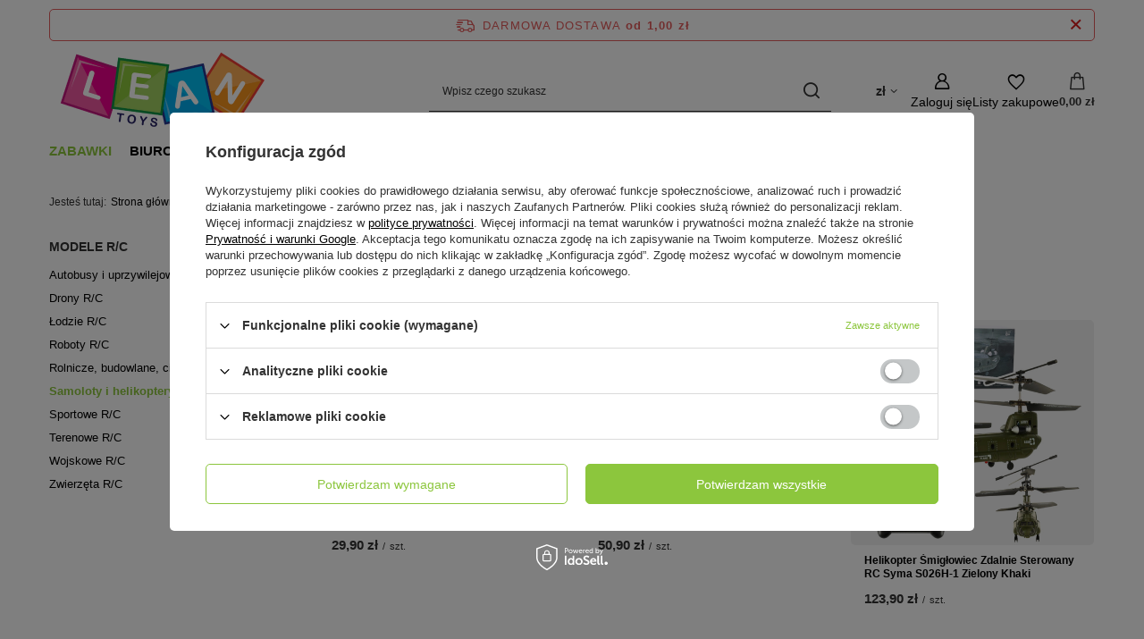

--- FILE ---
content_type: text/html; charset=utf-8
request_url: https://leantoys.pl/pl/menu/samoloty-i-helikoptery-r-c-637.html
body_size: 24271
content:
<!DOCTYPE html>
<html lang="pl" class="--freeShipping --vat --gross " ><head><link rel="preload" as="image" fetchpriority="high" media="(max-width: 420px)" href="/hpeciai/76799cc2b5dffd63b2055c1703de516b/pol_is_Helikopter-Sterowany-Dlonia-Opaska-Czarno-Zielony-17837png"><link rel="preload" as="image" fetchpriority="high" media="(min-width: 420.1px)" href="/hpeciai/a9572f53132710c5f94bf9be19a6580c/pol_il_Helikopter-Sterowany-Dlonia-Opaska-Czarno-Zielony-17837png"><link rel="preload" as="image" fetchpriority="high" media="(max-width: 420px)" href="/hpeciai/2afb0fa42ce71c368a7389f8358b03b8/pol_is_Samolot-Pasazerski-R-C-Zdalnie-Sterowany-Pilot-Akumulator-Kabel-USB-12102png"><link rel="preload" as="image" fetchpriority="high" media="(min-width: 420.1px)" href="/hpeciai/d5e07cf3741c3d8df365fb0fdf4c28a0/pol_il_Samolot-Pasazerski-R-C-Zdalnie-Sterowany-Pilot-Akumulator-Kabel-USB-12102png"><meta name="viewport" content="initial-scale = 1.0, maximum-scale = 5.0, width=device-width, viewport-fit=cover"><meta http-equiv="Content-Type" content="text/html; charset=utf-8"><meta http-equiv="X-UA-Compatible" content="IE=edge"><title>Zabawki | Modele R/C | Samoloty i helikoptery R/C - Hurtownia zabawek - LeanToys</title><meta name="description" content="   "><link rel="icon" href="/gfx/pol/favicon.ico"><meta name="theme-color" content="#8CC63D"><meta name="msapplication-navbutton-color" content="#8CC63D"><meta name="apple-mobile-web-app-status-bar-style" content="#8CC63D"><link rel="stylesheet" type="text/css" href="/gfx/pol/search_style.css.gzip?r=1765605423"><script>var app_shop={urls:{prefix:'data="/gfx/'.replace('data="', '')+'pol/',graphql:'/graphql/v1/'},vars:{meta:{viewportContent:'initial-scale = 1.0, maximum-scale = 5.0, width=device-width, viewport-fit=cover'},priceType:'gross',priceTypeVat:true,productDeliveryTimeAndAvailabilityWithBasket:false,geoipCountryCode:'US',fairShopLogo: { enabled: false, image: '/gfx/standards/safe_light.svg'},currency:{id:'PLN',symbol:'zł',country:'pl',format:'###,##0.00',beforeValue:false,space:true,decimalSeparator:',',groupingSeparator:' '},language:{id:'pol',symbol:'pl',name:'Polski'},omnibus:{enabled:true,rebateCodeActivate:false,hidePercentageDiscounts:false,},},txt:{priceTypeText:' brutto',},fn:{},fnrun:{},files:[],graphql:{}};const getCookieByName=(name)=>{const value=`; ${document.cookie}`;const parts = value.split(`; ${name}=`);if(parts.length === 2) return parts.pop().split(';').shift();return false;};if(getCookieByName('freeeshipping_clicked')){document.documentElement.classList.remove('--freeShipping');}if(getCookieByName('rabateCode_clicked')){document.documentElement.classList.remove('--rabateCode');}function hideClosedBars(){const closedBarsArray=JSON.parse(localStorage.getItem('closedBars'))||[];if(closedBarsArray.length){const styleElement=document.createElement('style');styleElement.textContent=`${closedBarsArray.map((el)=>`#${el}`).join(',')}{display:none !important;}`;document.head.appendChild(styleElement);}}hideClosedBars();</script><meta name="robots" content="index,follow"><meta name="rating" content="general"><meta name="Author" content="F.H. LEAN na bazie IdoSell (www.idosell.com/shop).">
<!-- Begin LoginOptions html -->

<style>
#client_new_social .service_item[data-name="service_Apple"]:before, 
#cookie_login_social_more .service_item[data-name="service_Apple"]:before,
.oscop_contact .oscop_login__service[data-service="Apple"]:before {
    display: block;
    height: 2.6rem;
    content: url('/gfx/standards/apple.svg?r=1743165583');
}
.oscop_contact .oscop_login__service[data-service="Apple"]:before {
    height: auto;
    transform: scale(0.8);
}
#client_new_social .service_item[data-name="service_Apple"]:has(img.service_icon):before,
#cookie_login_social_more .service_item[data-name="service_Apple"]:has(img.service_icon):before,
.oscop_contact .oscop_login__service[data-service="Apple"]:has(img.service_icon):before {
    display: none;
}
</style>

<!-- End LoginOptions html -->

<!-- Open Graph -->
<meta property="og:type" content="website"><meta property="og:url" content="https://leantoys.pl/pl/menu/samoloty-i-helikoptery-r-c-637.html
"><meta property="og:title" content="Zabawki | Modele R/C | Samoloty i helikoptery R/C - Hurtownia zabawek - LeanToys"><meta property="og:description" content="   "><meta property="og:site_name" content="F.H. LEAN"><meta property="og:locale" content="pl_PL"><meta property="og:image" content="https://leantoys.pl/hpeciai/768f583f1a3c7b6d166826006e677771/pol_pl_Helikopter-Sterowany-Dlonia-Opaska-Czarno-Zielony-17837_1.png"><meta property="og:image:width" content="600"><meta property="og:image:height" content="424"><link rel="manifest" href="https://leantoys.pl/data/include/pwa/1/manifest.json?t=3"><meta name="apple-mobile-web-app-capable" content="yes"><meta name="apple-mobile-web-app-status-bar-style" content="black"><meta name="apple-mobile-web-app-title" content="leantoys.pl"><link rel="apple-touch-icon" href="/data/include/pwa/1/icon-128.png"><link rel="apple-touch-startup-image" href="/data/include/pwa/1/logo-512.png" /><meta name="msapplication-TileImage" content="/data/include/pwa/1/icon-144.png"><meta name="msapplication-TileColor" content="#2F3BA2"><meta name="msapplication-starturl" content="/"><script type="application/javascript">var _adblock = true;</script><script async src="/data/include/advertising.js"></script><script type="application/javascript">var statusPWA = {
                online: {
                    txt: "Połączono z internetem",
                    bg: "#5fa341"
                },
                offline: {
                    txt: "Brak połączenia z internetem",
                    bg: "#eb5467"
                }
            }</script><script async type="application/javascript" src="/ajax/js/pwa_online_bar.js?v=1&r=6"></script><script >
window.dataLayer = window.dataLayer || [];
window.gtag = function gtag() {
dataLayer.push(arguments);
}
gtag('consent', 'default', {
'ad_storage': 'denied',
'analytics_storage': 'denied',
'ad_personalization': 'denied',
'ad_user_data': 'denied',
'wait_for_update': 500
});

gtag('set', 'ads_data_redaction', true);
</script><script id="iaiscript_1" data-requirements="W10=" data-ga4_sel="ga4script">
window.iaiscript_1 = `<${'script'}  class='google_consent_mode_update'>
gtag('consent', 'update', {
'ad_storage': 'denied',
'analytics_storage': 'denied',
'ad_personalization': 'denied',
'ad_user_data': 'denied'
});
</${'script'}>`;
</script>
<!-- End Open Graph -->

<link rel="canonical" href="https://leantoys.pl/pl/menu/samoloty-i-helikoptery-r-c-637.html" />

                <!-- Global site tag (gtag.js) -->
                <script  async src="https://www.googletagmanager.com/gtag/js?id=G-YJBGX8MT3T"></script>
                <script >
                    window.dataLayer = window.dataLayer || [];
                    window.gtag = function gtag(){dataLayer.push(arguments);}
                    gtag('js', new Date());
                    
                    gtag('config', 'G-YJBGX8MT3T');

                </script>
                            <!-- Google Tag Manager -->
                    <script >(function(w,d,s,l,i){w[l]=w[l]||[];w[l].push({'gtm.start':
                    new Date().getTime(),event:'gtm.js'});var f=d.getElementsByTagName(s)[0],
                    j=d.createElement(s),dl=l!='dataLayer'?'&l='+l:'';j.async=true;j.src=
                    'https://www.googletagmanager.com/gtm.js?id='+i+dl;f.parentNode.insertBefore(j,f);
                    })(window,document,'script','dataLayer','GTM-MTJLNXN');</script>
            <!-- End Google Tag Manager -->
<!-- Begin additional html or js -->


<!--13|1|8| modified: 2021-07-22 16:46:10-->
<script>"use strict";

let seotitle = document.title;
const seodesc = document.querySelector('meta[name="description"]');
let seorobots = document.querySelector('meta[name="robots"]');
const seocanonical = document.querySelector('link[rel="canonical"]');

const noindexarray = ['/noproduct.php', '/client-rebate.php', '/newsletter.php', '/signin.php', '/main-pol.html', '/affiliate-calculations.php', '/affiliate-stats.php', '/affiliate-generator.php', '/affiliate-resources.php', '/affiliate-main.php'];
if (noindexarray.includes(location.pathname)) {
    if (seorobots) {
        seorobots.content = "noindex, follow";
    } else {
        seorobots = document.createElement('meta');
        seorobots.name = "robots";
        seorobots.content = "noindex, follow";
        document.head.appent(seorobots);
    }
    if (seocanonical) {
        seocanonical.remove();
    }
}

if (!seotitle.includes('LeanToys')) {
    seotitle += " | LeanToys";
}

document.title = seotitle;</script>

<!-- End additional html or js -->
</head><body><div id="container" class="search_page container max-width-1200"><header class=" commercial_banner"><script class="ajaxLoad">app_shop.vars.vat_registered="true";app_shop.vars.currency_format="###,##0.00";app_shop.vars.currency_before_value=false;app_shop.vars.currency_space=true;app_shop.vars.symbol="zł";app_shop.vars.id="PLN";app_shop.vars.baseurl="http://leantoys.pl/";app_shop.vars.sslurl="https://leantoys.pl/";app_shop.vars.curr_url="%2Fpl%2Fmenu%2Fsamoloty-i-helikoptery-r-c-637.html";var currency_decimal_separator=',';var currency_grouping_separator=' ';app_shop.vars.blacklist_extension=["exe","com","swf","js","php"];app_shop.vars.blacklist_mime=["application/javascript","application/octet-stream","message/http","text/javascript","application/x-deb","application/x-javascript","application/x-shockwave-flash","application/x-msdownload"];app_shop.urls.contact="/pl/contact.html";</script><div id="viewType" style="display:none"></div><div id="menu_skip" class="menu_skip"><a href="#layout" class="btn --outline --medium menu_skip__link --layout">Przejdź do zawartości strony</a><a href="#menu_categories" class="btn --outline --medium menu_skip__link --menu">Przejdź do kategorii</a></div><div id="freeShipping" class="freeShipping"><span class="freeShipping__info">Darmowa dostawa</span><strong class="freeShipping__val">
				od 
				1,00 zł</strong><a href="" class="freeShipping__close" aria-label="Zamknij pasek informacyjny"></a></div><div id="logo" class="d-flex align-items-center" data-bg="/data/gfx/mask/pol/top_1_big.png"><a href="/" target="_self" aria-label="Logo sklepu"><img src="/data/gfx/mask/pol/logo_1_big.png" alt="LeanToys" width="250" height="100"></a></div><form action="https://leantoys.pl/pl/search.html" method="get" id="menu_search" class="menu_search"><a href="#showSearchForm" class="menu_search__mobile" aria-label="Szukaj"></a><div class="menu_search__block"><div class="menu_search__item --input"><input class="menu_search__input" type="text" name="text" autocomplete="off" placeholder="Wpisz czego szukasz" aria-label="Wpisz czego szukasz"><button class="menu_search__submit" type="submit" aria-label="Szukaj"></button></div><div class="menu_search__item --results search_result"></div></div></form><div id="menu_top" class="menu_top"><div id="menu_settings" class="align-items-center justify-content-center justify-content-lg-end"><div class="open_trigger hover__wrapper --hover_touch" tabindex="0" aria-label="Kliknij, aby zmienić walutę, kraj dostawy"><span class="d-none d-md-inline-block flag_txt">zł</span><i class="icon-angle-down d-none d-md-inline-block"></i><form class="hover__element --right" action="https://leantoys.pl/pl/settings.html" method="post"><ul><li><div class="form-group"><span for="menu_settings_curr">Waluta</span><div class="select-after"><select class="form-control" name="curr" id="menu_settings_curr" aria-label="Waluta"><option value="PLN" selected>zł</option><option value="EUR">€ (1 zł = 0.2379€)
																</option></select></div></div><div class="form-group"><span for="menu_settings_country">Dostawa do</span><div class="select-after"><select class="form-control" name="country" id="menu_settings_country" aria-label="Dostawa do"><option value="1143020016">Austria</option><option value="1143020022">Belgia</option><option value="1143020029">Bośnia i Hercegowina</option><option value="1143020033">Bułgaria</option><option value="1143020038">Chorwacja</option><option value="1143020041">Czechy</option><option value="1143020042">Dania</option><option value="1143020051">Estonia</option><option value="1143020056">Finlandia</option><option value="1143020057">Francja</option><option value="1143020062">Grecja</option><option value="1143020075">Hiszpania</option><option value="1143020076">Holandia</option><option value="1143020116">Litwa</option><option value="1143020118">Łotwa</option><option value="1143020117">Luksemburg</option><option value="1143020143">Niemcy</option><option value="1143020149">Norwegia</option><option selected value="1143020003">Polska</option><option value="1143020163">Portugalia</option><option value="1143020169">Rumunia</option><option value="1170044700">Serbia</option><option value="1143020182">Słowacja</option><option value="1143020183">Słowenia</option><option value="1143020193">Szwecja</option><option value="1143020217">Węgry</option><option value="1143020220">Włochy</option></select></div></div></li><li class="buttons"><button class="btn --solid --large" type="submit">
									Zastosuj zmiany
								</button></li></ul></form></div></div><div class="account_links"><a class="account_links__item" href="https://leantoys.pl/pl/login.html" aria-label="Zaloguj się"><span class="account_links__text --logged-out">Zaloguj się</span></a></div><div class="shopping_list_top hover__wrapper" data-empty="true"><a href="https://leantoys.pl/pl/shoppinglist" class="wishlist_link slt_link --empty" aria-label="Listy zakupowe"><span class="slt_link__text">Listy zakupowe</span></a><div class="slt_lists hover__element"><ul class="slt_lists__nav"><li class="slt_lists__nav_item" data-list_skeleton="true" data-list_id="true" data-shared="true"><a href="#" class="slt_lists__nav_link" data-list_href="true"><span class="slt_lists__nav_name" data-list_name="true"></span><span class="slt_lists__count" data-list_count="true">0</span></a></li><li class="slt_lists__nav_item --empty"><a class="slt_lists__nav_link --empty" href="https://leantoys.pl/pl/shoppinglist"><span class="slt_lists__nav_name" data-list_name="true">Lista zakupowa</span><span class="slt_lists__count" data-list_count="true">0</span></a></li></ul></div></div><div id="menu_basket" class="top_basket hover__wrapper --skeleton --mobile_hide"><a class="top_basket__sub" title="Przejdź do koszyka" href="/basketedit.php" aria-label="Wartość koszyka: 0,00 zł"><span class="badge badge-info"></span><strong class="top_basket__price">0,00 zł</strong></a><div class="top_basket__express_checkout_container"><express-checkout type="basket"></express-checkout></div><script>
        app_shop.vars.cache_html = true;
      </script><div class="top_basket__details hover__element --skeleton"><div class="top_basket__skeleton --name"></div><div class="top_basket__skeleton --product"></div><div class="top_basket__skeleton --product"></div><div class="top_basket__skeleton --product --last"></div><div class="top_basket__skeleton --sep"></div><div class="top_basket__skeleton --summary"></div></div></div><template id="top_basket_product"><div class="top_basket__product"><a class="top_basket__img" title=""><picture><source type="image/webp" srcset=""></source><img src="" alt=""></picture></a><a class="top_basket__link" title=""></a><div class="top_basket__prices"><span class="top_basket__price"></span><span class="top_basket__unit"></span><span class="top_basket__vat"></span></div></div></template><template id="top_basket_summary"><div class="top_basket__summary_shipping_free"><span class="top_basket__summary_label --freeshipping_limit">Do darmowej dostawy brakuje <span class="top_basket__summary_value"></span></span><span class="progress_bar"><span class="progress_bar__value"></span></span></div><div class="top_basket__summary_item --worth"><span class="top_basket__summary_label">Wartość zamówienia:</span><b class="top_basket__summary_value"></b></div><div class="top_basket__summary_item --shipping"><span class="top_basket__summary_label">Koszt przesyłki:</span><b class="top_basket__summary_value"></b></div><div class="top_basket__buttons"><a class="btn --solid --large" data-ec-class="btn --outline --large" title="Przejdź do koszyka" href="/basketedit.php">
        Przejdź do koszyka
      </a><div id="top_basket__express_checkout_placeholder"></div></div></template><template id="top_basket_details"><div class="top_basket__details hover__element"><div class="top_basket__details_sub"><div class="headline"><span class="headline__name">Twój koszyk (<span class="top_basket__count"></span>)</span></div><div class="top_basket__products"></div><div class="top_basket__summary"></div></div></div></template></div><nav id="menu_categories" class="wide" aria-label="Kategorie główne"><button type="button" class="navbar-toggler" aria-label="Menu"><i class="icon-reorder"></i></button><div class="navbar-collapse" id="menu_navbar"><ul class="navbar-nav mx-md-n2"><li class="nav-item nav-open"><span class="nav-link-wrapper"><a  href="/pl/menu/zabawki-150.html" target="_self" title="Zabawki" class="nav-link --l1 active" >Zabawki</a><button class="nav-link-expand" type="button" aria-label="Zabawki, Menu"></button></span><ul class="navbar-subnav"><li class="nav-header"><a href="#backLink" class="nav-header__backLink"><i class="icon-angle-left"></i></a><a  href="/pl/menu/zabawki-150.html" target="_self" title="Zabawki" class="nav-link --l1 active" >Zabawki</a></li><li class="nav-item empty"><a  href="/pl/menu/agd-kuchnie-193.html" target="_self" title="Agd, kuchnie" class="nav-link --l2" >Agd, kuchnie</a></li><li class="nav-item"><a  href="/pl/menu/autka-198.html" target="_self" title="Autka" class="nav-link --l2" >Autka</a><ul class="navbar-subsubnav"><li class="nav-header"><a href="#backLink" class="nav-header__backLink"><i class="icon-angle-left"></i></a><a  href="/pl/menu/autka-198.html" target="_self" title="Autka" class="nav-link --l2" >Autka</a></li><li class="nav-item"><a  href="/pl/menu/autobusy-i-pojazdy-uprzywilejowane-731.html" target="_self" title="Autobusy i pojazdy uprzywilejowane " class="nav-link --l3" >Autobusy i pojazdy uprzywilejowane </a></li><li class="nav-item"><a  href="/pl/menu/budowlane-i-rolnicze-691.html" target="_self" title="Budowlane i rolnicze " class="nav-link --l3" >Budowlane i rolnicze </a></li><li class="nav-item"><a  href="/pl/menu/ciezarowe-690.html" target="_self" title="Ciężarowe" class="nav-link --l3" >Ciężarowe</a></li><li class="nav-item"><a  href="/pl/menu/sportowe-688.html" target="_self" title="Sportowe" class="nav-link --l3" >Sportowe</a></li><li class="nav-item"><a  href="/pl/menu/terenowe-767.html" target="_self" title="Terenowe" class="nav-link --l3" >Terenowe</a></li><li class="nav-item"><a  href="/pl/menu/wojskowe-689.html" target="_self" title="Wojskowe" class="nav-link --l3" >Wojskowe</a></li><li class="nav-item"><a  href="/pl/menu/zestawy-729.html" target="_self" title="Zestawy" class="nav-link --l3" >Zestawy</a></li></ul></li><li class="nav-item empty"><a  href="/pl/menu/banki-mydlane-234.html" target="_self" title="Bańki mydlane" class="nav-link --l2" >Bańki mydlane</a></li><li class="nav-item empty"><a  href="/pl/menu/breloki-1053.html" target="_self" title="Breloki" class="nav-link --l2" >Breloki</a></li><li class="nav-item empty"><a  href="/pl/menu/dinozaury-255.html" target="_self" title="Dinozaury" class="nav-link --l2" >Dinozaury</a></li><li class="nav-item"><a  href="/pl/menu/dla-niemowlat-162.html" target="_self" title="Dla niemowląt" class="nav-link --l2" >Dla niemowląt</a><ul class="navbar-subsubnav"><li class="nav-header"><a href="#backLink" class="nav-header__backLink"><i class="icon-angle-left"></i></a><a  href="/pl/menu/dla-niemowlat-162.html" target="_self" title="Dla niemowląt" class="nav-link --l2" >Dla niemowląt</a></li><li class="nav-item"><a  href="/pl/menu/grzechotki-wanki-wstanki-821.html" target="_self" title="Grzechotki,  wańki-wstańki" class="nav-link --l3" >Grzechotki,  wańki-wstańki</a></li><li class="nav-item"><a  href="/pl/menu/interaktywne-i-sensoryczne-822.html" target="_self" title="Interaktywne i sensoryczne " class="nav-link --l3" >Interaktywne i sensoryczne </a></li><li class="nav-item"><a  href="/pl/menu/karuzelki-bujaczki-831.html" target="_self" title="Karuzelki, bujaczki" class="nav-link --l3" >Karuzelki, bujaczki</a></li><li class="nav-item"><a  href="/pl/menu/maty-824.html" target="_self" title="Maty " class="nav-link --l3" >Maty </a></li><li class="nav-item"><a  href="/pl/menu/pchacze-i-baczki-830.html" target="_self" title="Pchacze i bączki" class="nav-link --l3" >Pchacze i bączki</a></li><li class="nav-item"><a  href="/pl/menu/usypiacze-i-projektory-823.html" target="_self" title="Usypiacze i projektory" class="nav-link --l3" >Usypiacze i projektory</a></li></ul></li><li class="nav-item empty"><a  href="/pl/menu/do-kapieli-237.html" target="_self" title="Do kąpieli" class="nav-link --l2" >Do kąpieli</a></li><li class="nav-item"><a  href="/pl/menu/figurki-256.html" target="_self" title="Figurki" class="nav-link --l2" >Figurki</a><ul class="navbar-subsubnav"><li class="nav-header"><a href="#backLink" class="nav-header__backLink"><i class="icon-angle-left"></i></a><a  href="/pl/menu/figurki-256.html" target="_self" title="Figurki" class="nav-link --l2" >Figurki</a></li><li class="nav-item"><a  href="/pl/menu/figurki-kolekcjonerskie-farma-697.html" target="_self" title="Figurki kolekcjonerskie farma" class="nav-link --l3" >Figurki kolekcjonerskie farma</a></li><li class="nav-item"><a  href="/pl/menu/figurki-kolekcjonerskie-zwierzat-696.html" target="_self" title="Figurki kolekcjonerskie zwierząt" class="nav-link --l3" >Figurki kolekcjonerskie zwierząt</a></li><li class="nav-item"><a  href="/pl/menu/pozostale-698.html" target="_self" title="Pozostałe" class="nav-link --l3" >Pozostałe</a></li></ul></li><li class="nav-item"><a  href="/pl/menu/gry-197.html" target="_self" title="Gry" class="nav-link --l2" >Gry</a><ul class="navbar-subsubnav"><li class="nav-header"><a href="#backLink" class="nav-header__backLink"><i class="icon-angle-left"></i></a><a  href="/pl/menu/gry-197.html" target="_self" title="Gry" class="nav-link --l2" >Gry</a></li><li class="nav-item"><a  href="/pl/menu/gry-elektroniczne-757.html" target="_self" title="Gry elektroniczne" class="nav-link --l3" >Gry elektroniczne</a></li><li class="nav-item"><a  href="/pl/menu/gry-planszowe-1043.html" target="_self" title="Gry planszowe " class="nav-link --l3" >Gry planszowe </a></li><li class="nav-item"><a  href="/pl/menu/gry-sportowe-765.html" target="_self" title="Gry sportowe" class="nav-link --l3" >Gry sportowe</a></li><li class="nav-item"><a  href="/pl/menu/gry-wodne-751.html" target="_self" title="Gry wodne " class="nav-link --l3" >Gry wodne </a></li><li class="nav-item"><a  href="/pl/menu/gry-zrecznosciowe-750.html" target="_self" title="Gry zręcznościowe " class="nav-link --l3" >Gry zręcznościowe </a></li><li class="nav-item"><a  href="/pl/menu/pop-it-i-antystresowe-749.html" target="_self" title="Pop It i antystresowe " class="nav-link --l3" >Pop It i antystresowe </a></li></ul></li><li class="nav-item empty"><a  href="/pl/menu/instrumenty-muzyczne-194.html" target="_self" title="Instrumenty muzyczne" class="nav-link --l2" >Instrumenty muzyczne</a></li><li class="nav-item empty"><a  href="/pl/menu/karty-624.html" target="_self" title="Karty" class="nav-link --l2" >Karty</a></li><li class="nav-item"><a  href="/pl/menu/klocki-213.html" target="_self" title="Klocki" class="nav-link --l2" >Klocki</a><ul class="navbar-subsubnav"><li class="nav-header"><a href="#backLink" class="nav-header__backLink"><i class="icon-angle-left"></i></a><a  href="/pl/menu/klocki-213.html" target="_self" title="Klocki" class="nav-link --l2" >Klocki</a></li><li class="nav-item"><a  href="/pl/menu/klocki-cada-702.html" target="_self" title="Klocki CADA" class="nav-link --l3" >Klocki CADA</a></li><li class="nav-item"><a  href="/pl/menu/klocki-konstrukcyjne-722.html" target="_self" title="Klocki konstrukcyjne " class="nav-link --l3" >Klocki konstrukcyjne </a></li><li class="nav-item"><a  href="/pl/menu/klocki-lego-701.html" target="_self" title="Klocki LEGO" class="nav-link --l3" >Klocki LEGO</a></li><li class="nav-item"><a  href="/pl/menu/klocki-magnetyczne-721.html" target="_self" title="Klocki magnetyczne " class="nav-link --l3" >Klocki magnetyczne </a></li></ul></li><li class="nav-item empty"><a  href="/pl/menu/kolejki-i-tory-202.html" target="_self" title="Kolejki i tory" class="nav-link --l2" >Kolejki i tory</a></li><li class="nav-item empty"><a  href="/pl/menu/konie-na-biegunach-224.html" target="_self" title="Konie na biegunach" class="nav-link --l2" >Konie na biegunach</a></li><li class="nav-item empty"><a  href="/pl/menu/koraliki-gumki-ozdoby-235.html" target="_self" title="Koraliki, gumki, ozdoby" class="nav-link --l2" >Koraliki, gumki, ozdoby</a></li><li class="nav-item empty"><a  href="/pl/menu/kosmos-718.html" target="_self" title="Kosmos" class="nav-link --l2" >Kosmos</a></li><li class="nav-item empty"><a  href="/pl/menu/kostiumy-i-gadzety-223.html" target="_self" title="Kostiumy i gadżety" class="nav-link --l2" >Kostiumy i gadżety</a></li><li class="nav-item"><a  href="/pl/menu/lalki-domki-wozki-195.html" target="_self" title="Lalki, domki, wózki" class="nav-link --l2" >Lalki, domki, wózki</a><ul class="navbar-subsubnav"><li class="nav-header"><a href="#backLink" class="nav-header__backLink"><i class="icon-angle-left"></i></a><a  href="/pl/menu/lalki-domki-wozki-195.html" target="_self" title="Lalki, domki, wózki" class="nav-link --l2" >Lalki, domki, wózki</a></li><li class="nav-item"><a  href="/pl/menu/akcesoria-dla-lalek-645.html" target="_self" title="Akcesoria dla lalek" class="nav-link --l3" >Akcesoria dla lalek</a></li><li class="nav-item"><a  href="/pl/menu/domki-dla-lalek-644.html" target="_self" title="Domki dla lalek" class="nav-link --l3" >Domki dla lalek</a></li><li class="nav-item"><a  href="/pl/menu/lalki-642.html" target="_self" title="Lalki " class="nav-link --l3" >Lalki </a></li><li class="nav-item"><a  href="/pl/menu/lalki-bobas-641.html" target="_self" title="Lalki bobas" class="nav-link --l3" >Lalki bobas</a></li><li class="nav-item"><a  href="/pl/menu/lalki-szmaciane-1176.html" target="_self" title="Lalki szmaciane " class="nav-link --l3" >Lalki szmaciane </a></li><li class="nav-item"><a  href="/pl/menu/wozki-dla-lalek-643.html" target="_self" title="Wózki dla lalek" class="nav-link --l3" >Wózki dla lalek</a></li></ul></li><li class="nav-item empty"><a  href="/pl/menu/majsterkowanie-203.html" target="_self" title="Majsterkowanie" class="nav-link --l2" >Majsterkowanie</a></li><li class="nav-item empty"><a  href="/pl/menu/maty-do-tanczenia-705.html" target="_self" title="Maty do tańczenia" class="nav-link --l2" >Maty do tańczenia</a></li><li class="nav-item empty"><a  href="/pl/menu/mikroskopy-teleskopy-707.html" target="_self" title="Mikroskopy, teleskopy " class="nav-link --l2" >Mikroskopy, teleskopy </a></li><li class="nav-item nav-open"><a  href="/pl/menu/modele-r-c-238.html" target="_self" title="Modele R/C" class="nav-link --l2 active" >Modele R/C</a><ul class="navbar-subsubnav"><li class="nav-header"><a href="#backLink" class="nav-header__backLink"><i class="icon-angle-left"></i></a><a  href="/pl/menu/modele-r-c-238.html" target="_self" title="Modele R/C" class="nav-link --l2 active" >Modele R/C</a></li><li class="nav-item"><a  href="/pl/menu/autobusy-i-uprzywilejowane-r-c-640.html" target="_self" title="Autobusy i uprzywilejowane R/C" class="nav-link --l3" >Autobusy i uprzywilejowane R/C</a></li><li class="nav-item"><a  href="/pl/menu/drony-r-c-772.html" target="_self" title="Drony R/C" class="nav-link --l3" >Drony R/C</a></li><li class="nav-item"><a  href="/pl/menu/lodzie-r-c-634.html" target="_self" title="Łodzie R/C" class="nav-link --l3" >Łodzie R/C</a></li><li class="nav-item"><a  href="/pl/menu/roboty-r-c-639.html" target="_self" title="Roboty R/C" class="nav-link --l3" >Roboty R/C</a></li><li class="nav-item"><a  href="/pl/menu/rolnicze-budowlane-ciezarowe-r-c-773.html" target="_self" title="Rolnicze, budowlane, ciężarowe R/C " class="nav-link --l3" >Rolnicze, budowlane, ciężarowe R/C </a></li><li class="nav-item nav-open"><a  href="/pl/menu/samoloty-i-helikoptery-r-c-637.html" target="_self" title="Samoloty i helikoptery R/C" class="nav-link --l3 active" >Samoloty i helikoptery R/C</a></li><li class="nav-item"><a  href="/pl/menu/sportowe-r-c-636.html" target="_self" title="Sportowe R/C" class="nav-link --l3" >Sportowe R/C</a></li><li class="nav-item"><a  href="/pl/menu/terenowe-r-c-635.html" target="_self" title="Terenowe R/C" class="nav-link --l3" >Terenowe R/C</a></li><li class="nav-item"><a  href="/pl/menu/wojskowe-r-c-776.html" target="_self" title="Wojskowe R/C" class="nav-link --l3" >Wojskowe R/C</a></li><li class="nav-item"><a  href="/pl/menu/zwierzeta-r-c-771.html" target="_self" title="Zwierzęta R/C" class="nav-link --l3" >Zwierzęta R/C</a></li></ul></li><li class="nav-item empty"><a  href="/pl/menu/motocykle-260.html" target="_self" title="Motocykle" class="nav-link --l2" >Motocykle</a></li><li class="nav-item"><a  href="/pl/menu/ogrodowe-207.html" target="_self" title="Ogrodowe" class="nav-link --l2" >Ogrodowe</a><ul class="navbar-subsubnav"><li class="nav-header"><a href="#backLink" class="nav-header__backLink"><i class="icon-angle-left"></i></a><a  href="/pl/menu/ogrodowe-207.html" target="_self" title="Ogrodowe" class="nav-link --l2" >Ogrodowe</a></li><li class="nav-item"><a  href="/pl/menu/domki-zjezdzalnie-hustawki-779.html" target="_self" title="Domki, zjeżdżalnie, huśtawki" class="nav-link --l3" >Domki, zjeżdżalnie, huśtawki</a></li><li class="nav-item"><a  href="/pl/menu/luki-i-kusze-811.html" target="_self" title="Łuki i kusze" class="nav-link --l3" >Łuki i kusze</a></li><li class="nav-item"><a  href="/pl/menu/zabawki-do-piasku-i-piaskownice-777.html" target="_self" title="Zabawki do piasku i piaskownice" class="nav-link --l3" >Zabawki do piasku i piaskownice</a></li><li class="nav-item"><a  href="/pl/menu/zabawki-wodne-781.html" target="_self" title="Zabawki wodne" class="nav-link --l3" >Zabawki wodne</a></li><li class="nav-item"><a  href="/pl/menu/zabawy-i-akcesoria-817.html" target="_self" title="Zabawy i akcesoria" class="nav-link --l3" >Zabawy i akcesoria</a></li></ul></li><li class="nav-item empty"><a  href="/pl/menu/pilki-do-suchych-basenow-915.html" target="_self" title="Piłki do suchych basenów" class="nav-link --l2" >Piłki do suchych basenów</a></li><li class="nav-item"><a  href="/pl/menu/pistolety-204.html" target="_self" title="Pistolety" class="nav-link --l2" >Pistolety</a><ul class="navbar-subsubnav"><li class="nav-header"><a href="#backLink" class="nav-header__backLink"><i class="icon-angle-left"></i></a><a  href="/pl/menu/pistolety-204.html" target="_self" title="Pistolety" class="nav-link --l2" >Pistolety</a></li><li class="nav-item"><a  href="/pl/menu/pistolety-na-kulki-wodne-647.html" target="_self" title="Pistolety na kulki wodne" class="nav-link --l3" >Pistolety na kulki wodne</a></li><li class="nav-item"><a  href="/pl/menu/pistolety-na-pianki-646.html" target="_self" title="Pistolety na pianki" class="nav-link --l3" >Pistolety na pianki</a></li><li class="nav-item"><a  href="/pl/menu/pistolety-na-wode-648.html" target="_self" title="Pistolety na wodę" class="nav-link --l3" >Pistolety na wodę</a></li><li class="nav-item"><a  href="/pl/menu/pistolety-ze-swiatlem-i-dzwiekiem-649.html" target="_self" title="Pistolety ze światłem i dźwiękiem" class="nav-link --l3" >Pistolety ze światłem i dźwiękiem</a></li></ul></li><li class="nav-item"><a  href="/pl/menu/plastyczne-i-kreatywne-196.html" target="_self" title="Plastyczne i kreatywne" class="nav-link --l2" >Plastyczne i kreatywne</a><ul class="navbar-subsubnav"><li class="nav-header"><a href="#backLink" class="nav-header__backLink"><i class="icon-angle-left"></i></a><a  href="/pl/menu/plastyczne-i-kreatywne-196.html" target="_self" title="Plastyczne i kreatywne" class="nav-link --l2" >Plastyczne i kreatywne</a></li><li class="nav-item"><a  href="/pl/menu/diy-zrob-to-sam-791.html" target="_self" title="DIY zrób to sam " class="nav-link --l3" >DIY zrób to sam </a></li><li class="nav-item"><a  href="/pl/menu/slime-i-gniotki-792.html" target="_self" title="Slime i gniotki" class="nav-link --l3" >Slime i gniotki</a></li><li class="nav-item"><a  href="/pl/menu/wykopaliska-i-wulkany-790.html" target="_self" title="Wykopaliska i wulkany " class="nav-link --l3" >Wykopaliska i wulkany </a></li></ul></li><li class="nav-item"><a  href="/pl/menu/pluszaki-208.html" target="_self" title="Pluszaki" class="nav-link --l2" >Pluszaki</a><ul class="navbar-subsubnav more"><li class="nav-header"><a href="#backLink" class="nav-header__backLink"><i class="icon-angle-left"></i></a><a  href="/pl/menu/pluszaki-208.html" target="_self" title="Pluszaki" class="nav-link --l2" >Pluszaki</a></li><li class="nav-item"><a  href="/pl/menu/kaczki-i-gesi-747.html" target="_self" title="Kaczki i gęsi " class="nav-link --l3" >Kaczki i gęsi </a></li><li class="nav-item"><a  href="/pl/menu/malpki-745.html" target="_self" title="Małpki " class="nav-link --l3" >Małpki </a></li><li class="nav-item"><a  href="/pl/menu/misie-1120.html" target="_self" title="Misie" class="nav-link --l3" >Misie</a></li><li class="nav-item"><a  href="/pl/menu/motyle-i-owady-748.html" target="_self" title="Motyle i owady " class="nav-link --l3" >Motyle i owady </a></li><li class="nav-item"><a  href="/pl/menu/pacynki-760.html" target="_self" title="Pacynki " class="nav-link --l3" >Pacynki </a></li><li class="nav-item"><a  href="/pl/menu/pandy-762.html" target="_self" title="Pandy " class="nav-link --l3" >Pandy </a></li><li class="nav-item"><a  href="/pl/menu/papugi-i-ptaki-744.html" target="_self" title="Papugi i ptaki" class="nav-link --l3" >Papugi i ptaki</a></li><li class="nav-item"><a  href="/pl/menu/pozostale-758.html" target="_self" title="Pozostałe " class="nav-link --l3" >Pozostałe </a></li><li class="nav-item"><a  href="/pl/menu/psy-i-koty-1103.html" target="_self" title="Psy i koty" class="nav-link --l3" >Psy i koty</a></li><li class="nav-item"><a  href="/pl/menu/weze-743.html" target="_self" title="Węże " class="nav-link --l3" >Węże </a></li><li class="nav-item"><a  href="/pl/menu/zwierzeta-morskie-742.html" target="_self" title="Zwierzęta morskie" class="nav-link --l3" >Zwierzęta morskie</a></li><li class="nav-item --extend"><a href="" class="nav-link --l3" txt_alt="- Zwiń">+ Rozwiń</a></li></ul></li><li class="nav-item empty"><a  href="/pl/menu/projektory-336.html" target="_self" title="Projektory" class="nav-link --l2" >Projektory</a></li><li class="nav-item empty"><a  href="/pl/menu/puzzle-212.html" target="_self" title="Puzzle" class="nav-link --l2" >Puzzle</a></li><li class="nav-item empty"><a  href="/pl/menu/roboty-734.html" target="_self" title="Roboty " class="nav-link --l2" >Roboty </a></li><li class="nav-item empty"><a  href="/pl/menu/samoloty-i-helikoptery-261.html" target="_self" title="Samoloty i helikoptery " class="nav-link --l2" >Samoloty i helikoptery </a></li><li class="nav-item empty"><a  href="/pl/menu/skarbonki-706.html" target="_self" title="Skarbonki" class="nav-link --l2" >Skarbonki</a></li><li class="nav-item empty"><a  href="/pl/menu/sklep-339.html" target="_self" title="Sklep" class="nav-link --l2" >Sklep</a></li><li class="nav-item empty"><a  href="/pl/menu/statki-262.html" target="_self" title="Statki" class="nav-link --l2" >Statki</a></li><li class="nav-item empty"><a  href="/pl/menu/tablice-magnetyczne-i-magnesy-594.html" target="_self" title="Tablice magnetyczne i magnesy" class="nav-link --l2" >Tablice magnetyczne i magnesy</a></li><li class="nav-item empty"><a  href="/pl/menu/tablice-znikopisy-335.html" target="_self" title="Tablice, znikopisy" class="nav-link --l2" >Tablice, znikopisy</a></li><li class="nav-item empty"><a  href="/pl/menu/traktory-263.html" target="_self" title="Traktory" class="nav-link --l2" >Traktory</a></li><li class="nav-item empty"><a  href="/pl/menu/ukladanki-719.html" target="_self" title="Układanki " class="nav-link --l2" >Układanki </a></li><li class="nav-item empty"><a  href="/pl/menu/wiatraczki-1210.html" target="_self" title="Wiatraczki" class="nav-link --l2" >Wiatraczki</a></li><li class="nav-item empty"><a  href="/pl/menu/wielkanoc-679.html" target="_self" title="Wielkanoc" class="nav-link --l2" >Wielkanoc</a></li><li class="nav-item"><a  href="/pl/menu/zabawki-drewniane-324.html" target="_self" title="Zabawki drewniane" class="nav-link --l2" >Zabawki drewniane</a><ul class="navbar-subsubnav"><li class="nav-header"><a href="#backLink" class="nav-header__backLink"><i class="icon-angle-left"></i></a><a  href="/pl/menu/zabawki-drewniane-324.html" target="_self" title="Zabawki drewniane" class="nav-link --l2" >Zabawki drewniane</a></li><li class="nav-item"><a  href="/pl/menu/edukacyjne-328.html" target="_self" title="Edukacyjne" class="nav-link --l3" >Edukacyjne</a></li><li class="nav-item"><a  href="/pl/menu/gry-i-zabawy-327.html" target="_self" title="Gry i zabawy" class="nav-link --l3" >Gry i zabawy</a></li><li class="nav-item"><a  href="/pl/menu/kuchnie-325.html" target="_self" title="Kuchnie" class="nav-link --l3" >Kuchnie</a></li></ul></li><li class="nav-item"><a  href="/pl/menu/zabawki-edukacyjne-243.html" target="_self" title="Zabawki edukacyjne" class="nav-link --l2" >Zabawki edukacyjne</a><ul class="navbar-subsubnav"><li class="nav-header"><a href="#backLink" class="nav-header__backLink"><i class="icon-angle-left"></i></a><a  href="/pl/menu/zabawki-edukacyjne-243.html" target="_self" title="Zabawki edukacyjne" class="nav-link --l2" >Zabawki edukacyjne</a></li><li class="nav-item"><a  href="/pl/menu/doswiadczenia-naukowe-dla-dzieci-793.html" target="_self" title="Doświadczenia naukowe dla dzieci" class="nav-link --l3" >Doświadczenia naukowe dla dzieci</a></li><li class="nav-item"><a  href="/pl/menu/kostki-edukacyjne-712.html" target="_self" title="Kostki edukacyjne" class="nav-link --l3" >Kostki edukacyjne</a></li><li class="nav-item"><a  href="/pl/menu/stoliki-edukacyjne-703.html" target="_self" title="Stoliki edukacyjne" class="nav-link --l3" >Stoliki edukacyjne</a></li><li class="nav-item"><a  href="/pl/menu/telefony-zegarki-krotkofalowki-aparaty-713.html" target="_self" title="Telefony zegarki krótkofalówki aparaty " class="nav-link --l3" >Telefony zegarki krótkofalówki aparaty </a></li><li class="nav-item"><a  href="/pl/menu/zabawki-interaktywne-704.html" target="_self" title="Zabawki interaktywne" class="nav-link --l3" >Zabawki interaktywne</a></li></ul></li><li class="nav-item empty"><a  href="/pl/menu/zabawki-na-zime-593.html" target="_self" title="Zabawki na zimę" class="nav-link --l2" >Zabawki na zimę</a></li><li class="nav-item empty"><a  href="/pl/menu/zestawy-lekarskie-258.html" target="_self" title="Zestawy lekarskie" class="nav-link --l2" >Zestawy lekarskie</a></li><li class="nav-item"><a  href="/pl/menu/zestawy-pieknosci-259.html" target="_self" title="Zestawy piękności" class="nav-link --l2" >Zestawy piękności</a><ul class="navbar-subsubnav"><li class="nav-header"><a href="#backLink" class="nav-header__backLink"><i class="icon-angle-left"></i></a><a  href="/pl/menu/zestawy-pieknosci-259.html" target="_self" title="Zestawy piękności" class="nav-link --l2" >Zestawy piękności</a></li><li class="nav-item"><a  href="/pl/menu/do-makijazu-597.html" target="_self" title="Do makijażu" class="nav-link --l3" >Do makijażu</a></li><li class="nav-item"><a  href="/pl/menu/do-paznokci-596.html" target="_self" title="Do paznokci" class="nav-link --l3" >Do paznokci</a></li><li class="nav-item"><a  href="/pl/menu/do-wlosow-598.html" target="_self" title="Do włosów" class="nav-link --l3" >Do włosów</a></li><li class="nav-item"><a  href="/pl/menu/toaletki-819.html" target="_self" title="Toaletki " class="nav-link --l3" >Toaletki </a></li></ul></li><li class="nav-item empty"><a  href="/pl/menu/zwierzeta-interaktywne-257.html" target="_self" title="Zwierzęta interaktywne" class="nav-link --l2" >Zwierzęta interaktywne</a></li></ul></li><li class="nav-item"><span class="nav-link-wrapper"><a  href="/pl/menu/biurowe-i-szkolne-650.html" target="_self" title="Biurowe i szkolne" class="nav-link --l1" >Biurowe i szkolne</a><button class="nav-link-expand" type="button" aria-label="Biurowe i szkolne, Menu"></button></span><ul class="navbar-subnav"><li class="nav-header"><a href="#backLink" class="nav-header__backLink"><i class="icon-angle-left"></i></a><a  href="/pl/menu/biurowe-i-szkolne-650.html" target="_self" title="Biurowe i szkolne" class="nav-link --l1" >Biurowe i szkolne</a></li><li class="nav-item"><a  href="/pl/menu/artykuly-szkolne-1293.html" target="_self" title="Artykuły Szkolne" class="nav-link --l2" >Artykuły Szkolne</a><ul class="navbar-subsubnav"><li class="nav-header"><a href="#backLink" class="nav-header__backLink"><i class="icon-angle-left"></i></a><a  href="/pl/menu/artykuly-szkolne-1293.html" target="_self" title="Artykuły Szkolne" class="nav-link --l2" >Artykuły Szkolne</a></li><li class="nav-item"><a  href="/pl/menu/plecaki-i-torby-1295.html" target="_self" title="Plecaki i torby" class="nav-link --l3" >Plecaki i torby</a></li><li class="nav-item"><a  href="/pl/menu/-artykuly-pismiennicze-1301.html" target="_self" title=" Artykuły piśmiennicze" class="nav-link --l3" > Artykuły piśmiennicze</a></li><li class="nav-item"><a  href="/pl/menu/artykuly-plastyczne-1309.html" target="_self" title="Artykuły plastyczne" class="nav-link --l3" >Artykuły plastyczne</a></li><li class="nav-item"><a  href="/pl/menu/zeszyty-i-notatniki-1314.html" target="_self" title="Zeszyty i notatniki" class="nav-link --l3" >Zeszyty i notatniki</a></li><li class="nav-item"><a  href="/pl/menu/piorniki-1338.html" target="_self" title="Piórniki" class="nav-link --l3" >Piórniki</a></li><li class="nav-item"><a  href="/pl/menu/przybory-geometryczne-1315.html" target="_self" title="Przybory geometryczne" class="nav-link --l3" >Przybory geometryczne</a></li><li class="nav-item"><a  href="/pl/menu/akcesoria-szkolne-1316.html" target="_self" title="Akcesoria szkolne" class="nav-link --l3" >Akcesoria szkolne</a></li><li class="nav-item"><a  href="/pl/menu/zestawy-artystyczne-1317.html" target="_self" title="Zestawy artystyczne" class="nav-link --l3" >Zestawy artystyczne</a></li></ul></li><li class="nav-item"><a  href="/pl/menu/artykuly-biurowe-1318.html" target="_self" title="Artykuły Biurowe" class="nav-link --l2" >Artykuły Biurowe</a><ul class="navbar-subsubnav"><li class="nav-header"><a href="#backLink" class="nav-header__backLink"><i class="icon-angle-left"></i></a><a  href="/pl/menu/artykuly-biurowe-1318.html" target="_self" title="Artykuły Biurowe" class="nav-link --l2" >Artykuły Biurowe</a></li><li class="nav-item"><a  href="/pl/menu/artykuly-pismiennicze-1319.html" target="_self" title="Artykuły piśmiennicze" class="nav-link --l3" >Artykuły piśmiennicze</a></li><li class="nav-item"><a  href="/pl/menu/segregacja-i-archiwizacja-1320.html" target="_self" title="Segregacja i archiwizacja" class="nav-link --l3" >Segregacja i archiwizacja</a></li><li class="nav-item"><a  href="/pl/menu/akcesoria-biurowe-1321.html" target="_self" title="Akcesoria biurowe" class="nav-link --l3" >Akcesoria biurowe</a></li><li class="nav-item"><a  href="/pl/menu/akcesoria-na-biurko-1322.html" target="_self" title="Akcesoria na biurko" class="nav-link --l3" >Akcesoria na biurko</a></li><li class="nav-item"><a  href="/pl/menu/notesy-1323.html" target="_self" title="Notesy" class="nav-link --l3" >Notesy</a></li><li class="nav-item"><a  href="/pl/menu/kalkulatory-1324.html" target="_self" title="Kalkulatory" class="nav-link --l3" >Kalkulatory</a></li><li class="nav-item"><a  href="/pl/menu/tablice-i-akcesoria-1326.html" target="_self" title="Tablice i akcesoria" class="nav-link --l3" >Tablice i akcesoria</a></li><li class="nav-item"><a  href="/pl/menu/plecaki-biznesowe-1386.html" target="_self" title="Plecaki biznesowe" class="nav-link --l3" >Plecaki biznesowe</a></li></ul></li></ul></li><li class="nav-item"><span class="nav-link-wrapper"><a  href="/pl/menu/pojazdy-akumulatorowe-148.html" target="_self" title="Pojazdy akumulatorowe" class="nav-link --l1" >Pojazdy akumulatorowe</a><button class="nav-link-expand" type="button" aria-label="Pojazdy akumulatorowe, Menu"></button></span><ul class="navbar-subnav"><li class="nav-header"><a href="#backLink" class="nav-header__backLink"><i class="icon-angle-left"></i></a><a  href="/pl/menu/pojazdy-akumulatorowe-148.html" target="_self" title="Pojazdy akumulatorowe" class="nav-link --l1" >Pojazdy akumulatorowe</a></li><li class="nav-item"><a  href="/pl/menu/czesci-zamienne-239.html" target="_self" title="Części zamienne" class="nav-link --l2" >Części zamienne</a><ul class="navbar-subsubnav more"><li class="nav-header"><a href="#backLink" class="nav-header__backLink"><i class="icon-angle-left"></i></a><a  href="/pl/menu/czesci-zamienne-239.html" target="_self" title="Części zamienne" class="nav-link --l2" >Części zamienne</a></li><li class="nav-item"><a  href="/pl/menu/akumulatory-553.html" target="_self" title="Akumulatory" class="nav-link --l3" >Akumulatory</a></li><li class="nav-item"><a  href="/pl/menu/bezpieczniki-554.html" target="_self" title="Bezpieczniki" class="nav-link --l3" >Bezpieczniki</a></li><li class="nav-item"><a  href="/pl/menu/centralki-555.html" target="_self" title="Centralki" class="nav-link --l3" >Centralki</a></li><li class="nav-item"><a  href="/pl/menu/drazki-kierownicze-570.html" target="_self" title="Drążki kierownicze" class="nav-link --l3" >Drążki kierownicze</a></li><li class="nav-item"><a  href="/pl/menu/fotele-571.html" target="_self" title="Fotele" class="nav-link --l3" >Fotele</a></li><li class="nav-item"><a  href="/pl/menu/kola-559.html" target="_self" title="Koła" class="nav-link --l3" >Koła</a></li><li class="nav-item"><a  href="/pl/menu/kolpaki-560.html" target="_self" title="Kołpaki" class="nav-link --l3" >Kołpaki</a></li><li class="nav-item"><a  href="/pl/menu/ladowarki-563.html" target="_self" title="Ładowarki" class="nav-link --l3" >Ładowarki</a></li><li class="nav-item"><a  href="/pl/menu/panele-muzyczne-564.html" target="_self" title="Panele muzyczne" class="nav-link --l3" >Panele muzyczne</a></li><li class="nav-item"><a  href="/pl/menu/piloty-565.html" target="_self" title="Piloty" class="nav-link --l3" >Piloty</a></li><li class="nav-item"><a  href="/pl/menu/pokrowce-573.html" target="_self" title="Pokrowce" class="nav-link --l3" >Pokrowce</a></li><li class="nav-item"><a  href="/pl/menu/pozostale-akcesoria-569.html" target="_self" title="Pozostałe akcesoria" class="nav-link --l3" >Pozostałe akcesoria</a></li><li class="nav-item"><a  href="/pl/menu/przelaczniki-pedaly-drazki-566.html" target="_self" title="Przełączniki, pedały, drążki" class="nav-link --l3" >Przełączniki, pedały, drążki</a></li><li class="nav-item"><a  href="/pl/menu/silniki-567.html" target="_self" title="Silniki" class="nav-link --l3" >Silniki</a></li><li class="nav-item --extend"><a href="" class="nav-link --l3" txt_alt="- Zwiń">+ Rozwiń</a></li></ul></li><li class="nav-item empty"><a  href="/pl/menu/gokarty-904.html" target="_self" title="Gokarty" class="nav-link --l2" >Gokarty</a></li><li class="nav-item empty"><a  href="/pl/menu/koparki-902.html" target="_self" title="Koparki" class="nav-link --l2" >Koparki</a></li><li class="nav-item empty"><a  href="/pl/menu/motory-172.html" target="_self" title="Motory" class="nav-link --l2" >Motory</a></li><li class="nav-item empty"><a  href="/pl/menu/naczepy-908.html" target="_self" title="Naczepy" class="nav-link --l2" >Naczepy</a></li><li class="nav-item empty"><a  href="/pl/menu/quady-173.html" target="_self" title="Quady" class="nav-link --l2" >Quady</a></li><li class="nav-item empty"><a  href="/pl/menu/samochody-171.html" target="_self" title="Samochody" class="nav-link --l2" >Samochody</a></li><li class="nav-item empty"><a  href="/pl/menu/traktory-245.html" target="_self" title="Traktory" class="nav-link --l2" >Traktory</a></li><li class="nav-item empty"><a  href="/pl/menu/wozki-widlowe-906.html" target="_self" title="Wózki widłowe" class="nav-link --l2" >Wózki widłowe</a></li></ul></li><li class="nav-item"><span class="nav-link-wrapper"><a  href="/pl/menu/sport-428.html" target="_self" title="Sport " class="nav-link --l1" >Sport </a><button class="nav-link-expand" type="button" aria-label="Sport , Menu"></button></span><ul class="navbar-subnav"><li class="nav-header"><a href="#backLink" class="nav-header__backLink"><i class="icon-angle-left"></i></a><a  href="/pl/menu/sport-428.html" target="_self" title="Sport " class="nav-link --l1" >Sport </a></li><li class="nav-item empty"><a  href="/pl/menu/akcesoria-sportowe-1024.html" target="_self" title="Akcesoria sportowe" class="nav-link --l2" >Akcesoria sportowe</a></li><li class="nav-item empty"><a  href="/pl/menu/bramki-434.html" target="_self" title="Bramki" class="nav-link --l2" >Bramki</a></li><li class="nav-item empty"><a  href="/pl/menu/czesci-zamienne-do-jezdzikow-572.html" target="_self" title="Części zamienne do jeździków" class="nav-link --l2" >Części zamienne do jeździków</a></li><li class="nav-item empty"><a  href="/pl/menu/gokarty-409.html" target="_self" title="Gokarty " class="nav-link --l2" >Gokarty </a></li><li class="nav-item empty"><a  href="/pl/menu/hobby-horse-807.html" target="_self" title="Hobby horse" class="nav-link --l2" >Hobby horse</a></li><li class="nav-item empty"><a  href="/pl/menu/hulajnogi-322.html" target="_self" title="Hulajnogi" class="nav-link --l2" >Hulajnogi</a></li><li class="nav-item empty"><a  href="/pl/menu/jezdziki-254.html" target="_self" title="Jeździki" class="nav-link --l2" >Jeździki</a></li><li class="nav-item empty"><a  href="/pl/menu/kosze-435.html" target="_self" title="Kosze" class="nav-link --l2" >Kosze</a></li><li class="nav-item empty"><a  href="/pl/menu/pilki-805.html" target="_self" title="Piłki " class="nav-link --l2" >Piłki </a></li><li class="nav-item"><a  href="/pl/menu/rowery-149.html" target="_self" title="Rowery" class="nav-link --l2" >Rowery</a><ul class="navbar-subsubnav"><li class="nav-header"><a href="#backLink" class="nav-header__backLink"><i class="icon-angle-left"></i></a><a  href="/pl/menu/rowery-149.html" target="_self" title="Rowery" class="nav-link --l2" >Rowery</a></li><li class="nav-item"><a  href="/pl/menu/akcesoria-rowerowe-917.html" target="_self" title="Akcesoria Rowerowe" class="nav-link --l3" >Akcesoria Rowerowe</a></li><li class="nav-item"><a  href="/pl/menu/biegowe-166.html" target="_self" title="Biegowe" class="nav-link --l3" >Biegowe</a></li><li class="nav-item"><a  href="/pl/menu/trojkolowe-165.html" target="_self" title="Trójkołowe" class="nav-link --l3" >Trójkołowe</a></li></ul></li><li class="nav-item empty"><a  href="/pl/menu/skakanki-809.html" target="_self" title="Skakanki" class="nav-link --l2" >Skakanki</a></li><li class="nav-item"><a  href="/pl/menu/trampoliny-419.html" target="_self" title="Trampoliny" class="nav-link --l2" >Trampoliny</a><ul class="navbar-subsubnav"><li class="nav-header"><a href="#backLink" class="nav-header__backLink"><i class="icon-angle-left"></i></a><a  href="/pl/menu/trampoliny-419.html" target="_self" title="Trampoliny" class="nav-link --l2" >Trampoliny</a></li><li class="nav-item"><a  href="/pl/menu/czesci-zamienne-do-trampolin-426.html" target="_self" title="Części zamienne do trampolin" class="nav-link --l3" >Części zamienne do trampolin</a></li><li class="nav-item"><a  href="/pl/menu/trampoliny-590.html" target="_self" title="Trampoliny" class="nav-link --l3" >Trampoliny</a></li></ul></li></ul></li><li class="nav-item"><span class="nav-link-wrapper"><a  href="/pl/menu/baseny-440.html" target="_self" title="Baseny" class="nav-link --l1" >Baseny</a><button class="nav-link-expand" type="button" aria-label="Baseny, Menu"></button></span><ul class="navbar-subnav"><li class="nav-header"><a href="#backLink" class="nav-header__backLink"><i class="icon-angle-left"></i></a><a  href="/pl/menu/baseny-440.html" target="_self" title="Baseny" class="nav-link --l1" >Baseny</a></li><li class="nav-item"><a  href="/pl/menu/akcesoria-basenowe-441.html" target="_self" title="Akcesoria basenowe" class="nav-link --l2" >Akcesoria basenowe</a><ul class="navbar-subsubnav more"><li class="nav-header"><a href="#backLink" class="nav-header__backLink"><i class="icon-angle-left"></i></a><a  href="/pl/menu/akcesoria-basenowe-441.html" target="_self" title="Akcesoria basenowe" class="nav-link --l2" >Akcesoria basenowe</a></li><li class="nav-item"><a  href="/pl/menu/akcesoria-do-czyszczenia-961.html" target="_self" title="Akcesoria do czyszczenia" class="nav-link --l3" >Akcesoria do czyszczenia</a></li><li class="nav-item"><a  href="/pl/menu/filtry-i-kulki-filtrujace-952.html" target="_self" title="Filtry i kulki filtrujące" class="nav-link --l3" >Filtry i kulki filtrujące</a></li><li class="nav-item"><a  href="/pl/menu/lampki-i-glosniki-956.html" target="_self" title="Lampki i głośniki" class="nav-link --l3" >Lampki i głośniki</a></li><li class="nav-item"><a  href="/pl/menu/maty-957.html" target="_self" title="Maty" class="nav-link --l3" >Maty</a></li><li class="nav-item"><a  href="/pl/menu/pilki-953.html" target="_self" title="Piłki" class="nav-link --l3" >Piłki</a></li><li class="nav-item"><a  href="/pl/menu/podgrzewacze-965.html" target="_self" title="Podgrzewacze" class="nav-link --l3" >Podgrzewacze</a></li><li class="nav-item"><a  href="/pl/menu/pokrywy-951.html" target="_self" title="Pokrywy" class="nav-link --l3" >Pokrywy</a></li><li class="nav-item"><a  href="/pl/menu/pompki-963.html" target="_self" title="Pompki" class="nav-link --l3" >Pompki</a></li><li class="nav-item"><a  href="/pl/menu/pompy-filtrujace-950.html" target="_self" title="Pompy filtrujące" class="nav-link --l3" >Pompy filtrujące</a></li><li class="nav-item"><a  href="/pl/menu/pozostale-966.html" target="_self" title="Pozostałe" class="nav-link --l3" >Pozostałe</a></li><li class="nav-item"><a  href="/pl/menu/termometry-955.html" target="_self" title="Termometry" class="nav-link --l3" >Termometry</a></li><li class="nav-item --extend"><a href="" class="nav-link --l3" txt_alt="- Zwiń">+ Rozwiń</a></li></ul></li><li class="nav-item empty"><a  href="/pl/menu/akcesoria-do-nurkowania-612.html" target="_self" title="Akcesoria do nurkowania" class="nav-link --l2" >Akcesoria do nurkowania</a></li><li class="nav-item"><a  href="/pl/menu/akcesoria-do-plywania-442.html" target="_self" title="Akcesoria do pływania" class="nav-link --l2" >Akcesoria do pływania</a><ul class="navbar-subsubnav"><li class="nav-header"><a href="#backLink" class="nav-header__backLink"><i class="icon-angle-left"></i></a><a  href="/pl/menu/akcesoria-do-plywania-442.html" target="_self" title="Akcesoria do pływania" class="nav-link --l2" >Akcesoria do pływania</a></li><li class="nav-item"><a  href="/pl/menu/czepki-935.html" target="_self" title="Czepki" class="nav-link --l3" >Czepki</a></li><li class="nav-item"><a  href="/pl/menu/deski-do-nauki-937.html" target="_self" title="Deski do nauki" class="nav-link --l3" >Deski do nauki</a></li><li class="nav-item"><a  href="/pl/menu/inne-939.html" target="_self" title="Inne" class="nav-link --l3" >Inne</a></li><li class="nav-item"><a  href="/pl/menu/kamizelki-931.html" target="_self" title="Kamizelki" class="nav-link --l3" >Kamizelki</a></li><li class="nav-item"><a  href="/pl/menu/kola-933.html" target="_self" title="Koła" class="nav-link --l3" >Koła</a></li><li class="nav-item"><a  href="/pl/menu/makarony-piankowe-941.html" target="_self" title="Makarony Piankowe" class="nav-link --l3" >Makarony Piankowe</a></li><li class="nav-item"><a  href="/pl/menu/materace-930.html" target="_self" title="Materace" class="nav-link --l3" >Materace</a></li><li class="nav-item"><a  href="/pl/menu/okulary-934.html" target="_self" title="Okulary" class="nav-link --l3" >Okulary</a></li><li class="nav-item"><a  href="/pl/menu/rekawki-932.html" target="_self" title="Rękawki" class="nav-link --l3" >Rękawki</a></li></ul></li><li class="nav-item empty"><a  href="/pl/menu/baseny-dmuchane-444.html" target="_self" title="Baseny dmuchane" class="nav-link --l2" >Baseny dmuchane</a></li><li class="nav-item empty"><a  href="/pl/menu/baseny-rozporowe-445.html" target="_self" title="Baseny rozporowe" class="nav-link --l2" >Baseny rozporowe</a></li><li class="nav-item empty"><a  href="/pl/menu/baseny-stelazowe-443.html" target="_self" title="Baseny stelażowe" class="nav-link --l2" >Baseny stelażowe</a></li><li class="nav-item empty"><a  href="/pl/menu/deski-sup-610.html" target="_self" title="Deski SUP" class="nav-link --l2" >Deski SUP</a></li><li class="nav-item empty"><a  href="/pl/menu/dmuchane-spa-447.html" target="_self" title="Dmuchane SPA" class="nav-link --l2" >Dmuchane SPA</a></li><li class="nav-item empty"><a  href="/pl/menu/fotele-959.html" target="_self" title="Fotele" class="nav-link --l2" >Fotele</a></li><li class="nav-item empty"><a  href="/pl/menu/kajaki-611.html" target="_self" title="Kajaki" class="nav-link --l2" >Kajaki</a></li><li class="nav-item empty"><a  href="/pl/menu/materace-608.html" target="_self" title="Materace" class="nav-link --l2" >Materace</a></li><li class="nav-item empty"><a  href="/pl/menu/place-zabaw-446.html" target="_self" title="Place zabaw" class="nav-link --l2" >Place zabaw</a></li><li class="nav-item empty"><a  href="/pl/menu/poduszki-969.html" target="_self" title="Poduszki" class="nav-link --l2" >Poduszki</a></li><li class="nav-item empty"><a  href="/pl/menu/pontony-609.html" target="_self" title="Pontony" class="nav-link --l2" >Pontony</a></li></ul></li><li class="nav-item"><span class="nav-link-wrapper"><a  href="/pl/menu/pozostale-429.html" target="_self" title="Pozostałe" class="nav-link --l1" >Pozostałe</a><button class="nav-link-expand" type="button" aria-label="Pozostałe, Menu"></button></span><ul class="navbar-subnav"><li class="nav-header"><a href="#backLink" class="nav-header__backLink"><i class="icon-angle-left"></i></a><a  href="/pl/menu/pozostale-429.html" target="_self" title="Pozostałe" class="nav-link --l1" >Pozostałe</a></li><li class="nav-item empty"><a  href="/pl/menu/akcesoria-dla-zwierzat-895.html" target="_self" title="Akcesoria dla zwierząt" class="nav-link --l2" >Akcesoria dla zwierząt</a></li><li class="nav-item"><a  href="/pl/menu/akcesoria-do-pakowania-890.html" target="_self" title="Akcesoria do pakowania" class="nav-link --l2" >Akcesoria do pakowania</a><ul class="navbar-subsubnav"><li class="nav-header"><a href="#backLink" class="nav-header__backLink"><i class="icon-angle-left"></i></a><a  href="/pl/menu/akcesoria-do-pakowania-890.html" target="_self" title="Akcesoria do pakowania" class="nav-link --l2" >Akcesoria do pakowania</a></li><li class="nav-item"><a  href="/pl/menu/etykiety-termiczne-893.html" target="_self" title="Etykiety termiczne" class="nav-link --l3" >Etykiety termiczne</a></li><li class="nav-item"><a  href="/pl/menu/foliopaki-891.html" target="_self" title="Foliopaki" class="nav-link --l3" >Foliopaki</a></li><li class="nav-item"><a  href="/pl/menu/opaski-zaciskowe-894.html" target="_self" title="Opaski zaciskowe" class="nav-link --l3" >Opaski zaciskowe</a></li><li class="nav-item"><a  href="/pl/menu/tasmy-892.html" target="_self" title="Taśmy" class="nav-link --l3" >Taśmy</a></li><li class="nav-item"><a  href="/pl/menu/wypelniacze-973.html" target="_self" title="Wypełniacze" class="nav-link --l3" >Wypełniacze</a></li></ul></li><li class="nav-item empty"><a  href="/pl/menu/akcesoria-domowe-851.html" target="_self" title="Akcesoria domowe" class="nav-link --l2" >Akcesoria domowe</a></li><li class="nav-item empty"><a  href="/pl/menu/akcesoria-komputerowe-888.html" target="_self" title="Akcesoria komputerowe" class="nav-link --l2" >Akcesoria komputerowe</a></li><li class="nav-item empty"><a  href="/pl/menu/akcesoria-kosmetyczne-1061.html" target="_self" title="Akcesoria kosmetyczne " class="nav-link --l2" >Akcesoria kosmetyczne </a></li><li class="nav-item empty"><a  href="/pl/menu/akcesoria-militarne-889.html" target="_self" title="Akcesoria militarne" class="nav-link --l2" >Akcesoria militarne</a></li><li class="nav-item empty"><a  href="/pl/menu/akcesoria-samochodowe-921.html" target="_self" title="Akcesoria samochodowe" class="nav-link --l2" >Akcesoria samochodowe</a></li><li class="nav-item empty"><a  href="/pl/menu/artykuly-bhp-920.html" target="_self" title="Artykuły BHP" class="nav-link --l2" >Artykuły BHP</a></li><li class="nav-item empty"><a  href="/pl/menu/choinki-423.html" target="_self" title="Choinki" class="nav-link --l2" >Choinki</a></li><li class="nav-item"><a  href="/pl/menu/dekoracje-swiateczne-605.html" target="_self" title="Dekoracje świąteczne" class="nav-link --l2" >Dekoracje świąteczne</a><ul class="navbar-subsubnav"><li class="nav-header"><a href="#backLink" class="nav-header__backLink"><i class="icon-angle-left"></i></a><a  href="/pl/menu/dekoracje-swiateczne-605.html" target="_self" title="Dekoracje świąteczne" class="nav-link --l2" >Dekoracje świąteczne</a></li><li class="nav-item"><a  href="/pl/menu/boze-narodzenie-976.html" target="_self" title="Boże Narodzenie" class="nav-link --l3" >Boże Narodzenie</a></li></ul></li><li class="nav-item empty"><a  href="/pl/menu/kubki-658.html" target="_self" title="Kubki" class="nav-link --l2" >Kubki</a></li><li class="nav-item empty"><a  href="/pl/menu/narzedzia-842.html" target="_self" title="Narzędzia" class="nav-link --l2" >Narzędzia</a></li><li class="nav-item"><a  href="/pl/menu/ogrod-1192.html" target="_self" title="Ogród" class="nav-link --l2" >Ogród</a><ul class="navbar-subsubnav"><li class="nav-header"><a href="#backLink" class="nav-header__backLink"><i class="icon-angle-left"></i></a><a  href="/pl/menu/ogrod-1192.html" target="_self" title="Ogród" class="nav-link --l2" >Ogród</a></li><li class="nav-item"><a  href="/pl/menu/akcesoria-ogrodowe-1194.html" target="_self" title="Akcesoria ogrodowe " class="nav-link --l3" >Akcesoria ogrodowe </a></li><li class="nav-item"><a  href="/pl/menu/meble-ogrodowe-1193.html" target="_self" title="Meble ogrodowe " class="nav-link --l3" >Meble ogrodowe </a></li></ul></li><li class="nav-item empty"><a  href="/pl/menu/ozdoby-1020.html" target="_self" title="Ozdoby" class="nav-link --l2" >Ozdoby</a></li><li class="nav-item empty"><a  href="/pl/menu/sejfy-i-kasetki-971.html" target="_self" title="Sejfy i kasetki" class="nav-link --l2" >Sejfy i kasetki</a></li><li class="nav-item empty"><a  href="/pl/menu/torebki-prezentowe-i-kartki-okolicznosciowe-633.html" target="_self" title="Torebki prezentowe i kartki okolicznościowe " class="nav-link --l2" >Torebki prezentowe i kartki okolicznościowe </a></li><li class="nav-item empty"><a  href="/pl/menu/turystyka-414.html" target="_self" title="Turystyka" class="nav-link --l2" >Turystyka</a></li></ul></li><li class="nav-item"><span class="nav-link-wrapper"><a  href="http://leantoys.com/" target="_blank" title="PLATFORMA B2B " class="nav-link --l1" >PLATFORMA B2B </a></span></li></ul></div></nav><div id="breadcrumbs" class="breadcrumbs"><div class="back_button"><button id="back_button"></button></div><nav class="list_wrapper" aria-label="Nawigacja okruszkowa"><ol><li><span>Jesteś tutaj:  </span></li><li class="bc-main"><span><a href="/">Strona główna</a></span></li><li class="bc-item-1 --more"><a href="/pl/menu/zabawki-150.html">Zabawki</a><ul class="breadcrumbs__sub"><li class="breadcrumbs__item"><a class="breadcrumbs__link --link" href="/pl/menu/agd-kuchnie-193.html">Agd, kuchnie</a></li><li class="breadcrumbs__item"><a class="breadcrumbs__link --link" href="/pl/menu/autka-198.html">Autka</a></li><li class="breadcrumbs__item"><a class="breadcrumbs__link --link" href="/pl/menu/banki-mydlane-234.html">Bańki mydlane</a></li><li class="breadcrumbs__item"><a class="breadcrumbs__link --link" href="/pl/menu/breloki-1053.html">Breloki</a></li><li class="breadcrumbs__item"><a class="breadcrumbs__link --link" href="/pl/menu/dinozaury-255.html">Dinozaury</a></li><li class="breadcrumbs__item"><a class="breadcrumbs__link --link" href="/pl/menu/dla-niemowlat-162.html">Dla niemowląt</a></li><li class="breadcrumbs__item"><a class="breadcrumbs__link --link" href="/pl/menu/do-kapieli-237.html">Do kąpieli</a></li><li class="breadcrumbs__item"><a class="breadcrumbs__link --link" href="/pl/menu/figurki-256.html">Figurki</a></li><li class="breadcrumbs__item"><a class="breadcrumbs__link --link" href="/pl/menu/gry-197.html">Gry</a></li><li class="breadcrumbs__item"><a class="breadcrumbs__link --link" href="/pl/menu/instrumenty-muzyczne-194.html">Instrumenty muzyczne</a></li><li class="breadcrumbs__item"><a class="breadcrumbs__link --link" href="/pl/menu/karty-624.html">Karty</a></li><li class="breadcrumbs__item"><a class="breadcrumbs__link --link" href="/pl/menu/klocki-213.html">Klocki</a></li><li class="breadcrumbs__item"><a class="breadcrumbs__link --link" href="/pl/menu/kolejki-i-tory-202.html">Kolejki i tory</a></li><li class="breadcrumbs__item"><a class="breadcrumbs__link --link" href="/pl/menu/konie-na-biegunach-224.html">Konie na biegunach</a></li><li class="breadcrumbs__item"><a class="breadcrumbs__link --link" href="/pl/menu/koraliki-gumki-ozdoby-235.html">Koraliki, gumki, ozdoby</a></li><li class="breadcrumbs__item"><a class="breadcrumbs__link --link" href="/pl/menu/kosmos-718.html">Kosmos</a></li><li class="breadcrumbs__item"><a class="breadcrumbs__link --link" href="/pl/menu/kostiumy-i-gadzety-223.html">Kostiumy i gadżety</a></li><li class="breadcrumbs__item"><a class="breadcrumbs__link --link" href="/pl/menu/lalki-domki-wozki-195.html">Lalki, domki, wózki</a></li><li class="breadcrumbs__item"><a class="breadcrumbs__link --link" href="/pl/menu/majsterkowanie-203.html">Majsterkowanie</a></li><li class="breadcrumbs__item"><a class="breadcrumbs__link --link" href="/pl/menu/maty-do-tanczenia-705.html">Maty do tańczenia</a></li><li class="breadcrumbs__item"><a class="breadcrumbs__link --link" href="/pl/menu/mikroskopy-teleskopy-707.html">Mikroskopy, teleskopy </a></li><li class="breadcrumbs__item"><a class="breadcrumbs__link --link" href="/pl/menu/modele-r-c-238.html">Modele R/C</a></li><li class="breadcrumbs__item"><a class="breadcrumbs__link --link" href="/pl/menu/motocykle-260.html">Motocykle</a></li><li class="breadcrumbs__item"><a class="breadcrumbs__link --link" href="/pl/menu/ogrodowe-207.html">Ogrodowe</a></li><li class="breadcrumbs__item"><a class="breadcrumbs__link --link" href="/pl/menu/pilki-do-suchych-basenow-915.html">Piłki do suchych basenów</a></li><li class="breadcrumbs__item"><a class="breadcrumbs__link --link" href="/pl/menu/pistolety-204.html">Pistolety</a></li><li class="breadcrumbs__item"><a class="breadcrumbs__link --link" href="/pl/menu/plastyczne-i-kreatywne-196.html">Plastyczne i kreatywne</a></li><li class="breadcrumbs__item"><a class="breadcrumbs__link --link" href="/pl/menu/pluszaki-208.html">Pluszaki</a></li><li class="breadcrumbs__item"><a class="breadcrumbs__link --link" href="/pl/menu/projektory-336.html">Projektory</a></li><li class="breadcrumbs__item"><a class="breadcrumbs__link --link" href="/pl/menu/puzzle-212.html">Puzzle</a></li><li class="breadcrumbs__item"><a class="breadcrumbs__link --link" href="/pl/menu/roboty-734.html">Roboty </a></li><li class="breadcrumbs__item"><a class="breadcrumbs__link --link" href="/pl/menu/samoloty-i-helikoptery-261.html">Samoloty i helikoptery </a></li><li class="breadcrumbs__item"><a class="breadcrumbs__link --link" href="/pl/menu/skarbonki-706.html">Skarbonki</a></li><li class="breadcrumbs__item"><a class="breadcrumbs__link --link" href="/pl/menu/sklep-339.html">Sklep</a></li><li class="breadcrumbs__item"><a class="breadcrumbs__link --link" href="/pl/menu/statki-262.html">Statki</a></li><li class="breadcrumbs__item"><a class="breadcrumbs__link --link" href="/pl/menu/tablice-magnetyczne-i-magnesy-594.html">Tablice magnetyczne i magnesy</a></li><li class="breadcrumbs__item"><a class="breadcrumbs__link --link" href="/pl/menu/tablice-znikopisy-335.html">Tablice, znikopisy</a></li><li class="breadcrumbs__item"><a class="breadcrumbs__link --link" href="/pl/menu/traktory-263.html">Traktory</a></li><li class="breadcrumbs__item"><a class="breadcrumbs__link --link" href="/pl/menu/ukladanki-719.html">Układanki </a></li><li class="breadcrumbs__item"><a class="breadcrumbs__link --link" href="/pl/menu/wiatraczki-1210.html">Wiatraczki</a></li><li class="breadcrumbs__item"><a class="breadcrumbs__link --link" href="/pl/menu/wielkanoc-679.html">Wielkanoc</a></li><li class="breadcrumbs__item"><a class="breadcrumbs__link --link" href="/pl/menu/zabawki-drewniane-324.html">Zabawki drewniane</a></li><li class="breadcrumbs__item"><a class="breadcrumbs__link --link" href="/pl/menu/zabawki-edukacyjne-243.html">Zabawki edukacyjne</a></li><li class="breadcrumbs__item"><a class="breadcrumbs__link --link" href="/pl/menu/zabawki-na-zime-593.html">Zabawki na zimę</a></li><li class="breadcrumbs__item"><a class="breadcrumbs__link --link" href="/pl/menu/zestawy-lekarskie-258.html">Zestawy lekarskie</a></li><li class="breadcrumbs__item"><a class="breadcrumbs__link --link" href="/pl/menu/zestawy-pieknosci-259.html">Zestawy piękności</a></li><li class="breadcrumbs__item"><a class="breadcrumbs__link --link" href="/pl/menu/zwierzeta-interaktywne-257.html">Zwierzęta interaktywne</a></li></ul></li><li class="bc-item-2 --more"><a href="/pl/menu/modele-r-c-238.html">Modele R/C</a><ul class="breadcrumbs__sub"><li class="breadcrumbs__item"><a class="breadcrumbs__link --link" href="/pl/menu/autobusy-i-uprzywilejowane-r-c-640.html">Autobusy i uprzywilejowane R/C</a></li><li class="breadcrumbs__item"><a class="breadcrumbs__link --link" href="/pl/menu/drony-r-c-772.html">Drony R/C</a></li><li class="breadcrumbs__item"><a class="breadcrumbs__link --link" href="/pl/menu/lodzie-r-c-634.html">Łodzie R/C</a></li><li class="breadcrumbs__item"><a class="breadcrumbs__link --link" href="/pl/menu/roboty-r-c-639.html">Roboty R/C</a></li><li class="breadcrumbs__item"><a class="breadcrumbs__link --link" href="/pl/menu/rolnicze-budowlane-ciezarowe-r-c-773.html">Rolnicze, budowlane, ciężarowe R/C </a></li><li class="breadcrumbs__item"><a class="breadcrumbs__link --link" href="/pl/menu/samoloty-i-helikoptery-r-c-637.html">Samoloty i helikoptery R/C</a></li><li class="breadcrumbs__item"><a class="breadcrumbs__link --link" href="/pl/menu/sportowe-r-c-636.html">Sportowe R/C</a></li><li class="breadcrumbs__item"><a class="breadcrumbs__link --link" href="/pl/menu/terenowe-r-c-635.html">Terenowe R/C</a></li><li class="breadcrumbs__item"><a class="breadcrumbs__link --link" href="/pl/menu/wojskowe-r-c-776.html">Wojskowe R/C</a></li><li class="breadcrumbs__item"><a class="breadcrumbs__link --link" href="/pl/menu/zwierzeta-r-c-771.html">Zwierzęta R/C</a></li></ul></li><li class="bc-item-3 bc-active" aria-current="page"><span>Samoloty i helikoptery R/C</span></li></ol></nav></div></header><div id="layout" class="row clearfix"><aside class="col-3 col-xl-2" aria-label="Kategorie i filtry"><section class="shopping_list_menu"><div class="shopping_list_menu__block --lists slm_lists" data-empty="true"><a href="#showShoppingLists" class="slm_lists__label">Listy zakupowe</a><ul class="slm_lists__nav"><li class="slm_lists__nav_item" data-list_skeleton="true" data-list_id="true" data-shared="true"><a href="#" class="slm_lists__nav_link" data-list_href="true"><span class="slm_lists__nav_name" data-list_name="true"></span><span class="slm_lists__count" data-list_count="true">0</span></a></li><li class="slm_lists__nav_header"><a href="#hidehoppingLists" class="slm_lists__label"><span class="sr-only">Wróć</span>Listy zakupowe</a></li><li class="slm_lists__nav_item --empty"><a class="slm_lists__nav_link --empty" href="https://leantoys.pl/pl/shoppinglist"><span class="slm_lists__nav_name" data-list_name="true">Lista zakupowa</span><span class="sr-only">ilość produktów: </span><span class="slm_lists__count" data-list_count="true">0</span></a></li></ul><a href="#manage" class="slm_lists__manage d-none align-items-center d-md-flex">Zarządzaj listami</a></div><div class="shopping_list_menu__block --bought slm_bought"><a class="slm_bought__link d-flex" href="https://leantoys.pl/pl/products-bought.html">
				Lista dotychczas zamówionych produktów
			</a></div><div class="shopping_list_menu__block --info slm_info"><strong class="slm_info__label d-block mb-3">Jak działa lista zakupowa?</strong><ul class="slm_info__list"><li class="slm_info__list_item d-flex mb-3">
					Po zalogowaniu możesz umieścić i przechowywać na liście zakupowej dowolną liczbę produktów nieskończenie długo.
				</li><li class="slm_info__list_item d-flex mb-3">
					Dodanie produktu do listy zakupowej nie oznacza automatycznie jego rezerwacji.
				</li><li class="slm_info__list_item d-flex mb-3">
					Dla niezalogowanych klientów lista zakupowa przechowywana jest do momentu wygaśnięcia sesji (około 24h).
				</li></ul></div></section><div id="mobileCategories" class="mobileCategories"><div class="mobileCategories__item --menu"><button type="button" class="mobileCategories__link --active" data-ids="#menu_search,.shopping_list_menu,#menu_search,#menu_navbar,#menu_navbar3, #menu_blog">
                            Menu
                        </button></div><div class="mobileCategories__item --account"><button type="button" class="mobileCategories__link" data-ids="#menu_contact,#login_menu_block">
                            Konto
                        </button></div><div class="mobileCategories__item --settings"><button type="button" class="mobileCategories__link" data-ids="#menu_settings">
                                Ustawienia
                            </button></div></div><div class="setMobileGrid" data-item="#menu_navbar"></div><div class="setMobileGrid" data-item="#menu_navbar3" data-ismenu1="true"></div><div class="setMobileGrid" data-item="#menu_blog"></div><div class="login_menu_block d-lg-none" id="login_menu_block"><a class="sign_in_link" href="/login.php" title=""><i class="icon-user"></i><span>Zaloguj się</span></a><a class="registration_link" href="https://leantoys.pl/pl/client-new.html?register"><i class="icon-lock"></i><span>Zarejestruj się</span></a><a class="order_status_link" href="/order-open.php" title=""><i class="icon-globe"></i><span>Sprawdź status zamówienia</span></a></div><div class="setMobileGrid" data-item="#menu_contact"></div><div class="setMobileGrid" data-item="#menu_settings"></div><div id="menu_categories2" class="mb-4"><a class="menu_categories_label menu_go_up" href="/pl/menu/modele-r-c-238.html" title="Modele R/C">Modele R/C</a><ul><li><a href="/pl/menu/autobusy-i-uprzywilejowane-r-c-640.html" target="_self">Autobusy i uprzywilejowane R/C</a></li><li><a href="/pl/menu/drony-r-c-772.html" target="_self">Drony R/C</a></li><li><a href="/pl/menu/lodzie-r-c-634.html" target="_self">Łodzie R/C</a></li><li><a href="/pl/menu/roboty-r-c-639.html" target="_self">Roboty R/C</a></li><li><a href="/pl/menu/rolnicze-budowlane-ciezarowe-r-c-773.html" target="_self">Rolnicze, budowlane, ciężarowe R/C </a></li><li><a href="/pl/menu/samoloty-i-helikoptery-r-c-637.html" target="_self" class="active">Samoloty i helikoptery R/C</a></li><li><a href="/pl/menu/sportowe-r-c-636.html" target="_self">Sportowe R/C</a></li><li><a href="/pl/menu/terenowe-r-c-635.html" target="_self">Terenowe R/C</a></li><li><a href="/pl/menu/wojskowe-r-c-776.html" target="_self">Wojskowe R/C</a></li><li><a href="/pl/menu/zwierzeta-r-c-771.html" target="_self">Zwierzęta R/C</a></li></ul></div></aside><main id="content" class="col-xl-10 col-md-9 col-12"><section class="search_name"><h1 class="search_name__label headline"><span class="headline__name">Samoloty i helikoptery R/C</span></h1><span class="search_name__total">( ilość produktów: <span class="search_name__total_value">19</span> )</span></section><div id="paging_setting_top" class="s_paging"><form class="s_paging__item --sort" action="/settings.php"><select class="s_paging__select --order --small-md" id="select_top_sort" name="sort_order" aria-label="Zmień sortowanie"><option value="relevance-d" class="option_relevance-d">Najlepsza trafność</option><option value="name-a" class="option_name-a">Sortuj po nazwie rosnąco</option><option value="name-d" class="option_name-d">Sortuj po nazwie malejąco</option><option value="price-a" class="option_price-a">Sortuj po cenie rosnąco</option><option value="price-d" class="option_price-d">Sortuj po cenie malejąco</option><option value="date-a" class="option_date-a">Sortuj po dacie rosnąco</option><option value="date-d" class="option_date-d">Sortuj po dacie malejąco</option></select></form></div><div id="menu_compare_product" class="compare pt-2 mb-2 pt-sm-3 mb-sm-3" style="display: none;"><div class="compare__label d-none d-sm-block">Dodane do porównania</div><div class="compare__sub" tabindex="-1"></div><div class="compare__buttons"><a class="compare__button btn --solid --secondary" href="https://leantoys.pl/pl/product-compare.html" title="Porównaj wszystkie produkty" target="_blank"><span>Porównaj produkty </span><span class="d-sm-none">(0)</span></a><a class="compare__button --remove btn d-none d-sm-block" href="https://leantoys.pl/pl/settings.html?comparers=remove&amp;product=###" title="Usuń wszystkie produkty">
					Usuń produkty
				</a></div><script>var cache_html = true;</script></div><section id="search" class="search products mb-3"><div class="product" data-product_id="17837" data-product_page="0" data-product_first="true"><a class="product__icon d-flex justify-content-center align-items-center" tabindex="-1" data-product-id="17837" href="https://leantoys.pl/pl/products/helikopter-sterowany-dlonia-opaska-czarno-zielony-17837.html" title="Helikopter Sterowany Dłonią Opaska Czarno-Zielony"><picture><source media="(max-width: 420px)" srcset="/hpeciai/76799cc2b5dffd63b2055c1703de516b/pol_is_Helikopter-Sterowany-Dlonia-Opaska-Czarno-Zielony-17837png"></source><img alt="Helikopter Sterowany Dłonią Opaska Czarno-Zielony" src="/hpeciai/a9572f53132710c5f94bf9be19a6580c/pol_il_Helikopter-Sterowany-Dlonia-Opaska-Czarno-Zielony-17837png"></picture></a><div class="product__content_wrapper"><h2><a class="product__name" tabindex="0" href="https://leantoys.pl/pl/products/helikopter-sterowany-dlonia-opaska-czarno-zielony-17837.html" title="Helikopter Sterowany Dłonią Opaska Czarno-Zielony">Helikopter Sterowany Dłonią Opaska Czarno-Zielony</a></h2><div class="product__prices"><strong class="price --main">29,90 zł<span class="price_vat"> brutto</span><span class="price_sellby"><span class="price_sellby__sep">/</span><span class="price_sellby__sellby" data-sellby="1">1</span><span class="price_sellby__unit">szt.</span></span></strong></div></div><div class="product__compare"></div></div><div class="product" data-product_id="12102" data-product_page="0"><a class="product__icon d-flex justify-content-center align-items-center" tabindex="-1" data-product-id="12102" href="https://leantoys.pl/pl/products/samolot-pasazerski-r-c-zdalnie-sterowany-pilot-akumulator-kabel-usb-12102.html" title="Samolot Pasażerski R/C Zdalnie Sterowany + Pilot Akumulator Kabel USB"><picture><source media="(max-width: 420px)" srcset="/hpeciai/2afb0fa42ce71c368a7389f8358b03b8/pol_is_Samolot-Pasazerski-R-C-Zdalnie-Sterowany-Pilot-Akumulator-Kabel-USB-12102png"></source><img alt="Samolot Pasażerski R/C Zdalnie Sterowany + Pilot Akumulator Kabel USB" src="/hpeciai/d5e07cf3741c3d8df365fb0fdf4c28a0/pol_il_Samolot-Pasazerski-R-C-Zdalnie-Sterowany-Pilot-Akumulator-Kabel-USB-12102png"></picture></a><div class="product__content_wrapper"><h2><a class="product__name" tabindex="0" href="https://leantoys.pl/pl/products/samolot-pasazerski-r-c-zdalnie-sterowany-pilot-akumulator-kabel-usb-12102.html" title="Samolot Pasażerski R/C Zdalnie Sterowany + Pilot Akumulator Kabel USB">Samolot Pasażerski R/C Zdalnie Sterowany + Pilot Akumulator Kabel USB</a></h2><div class="product__prices"><strong class="price --main">50,90 zł<span class="price_vat"> brutto</span><span class="price_sellby"><span class="price_sellby__sep">/</span><span class="price_sellby__sellby" data-sellby="1">1</span><span class="price_sellby__unit">szt.</span></span></strong></div></div><div class="product__compare"></div></div><div class="product" data-product_id="27879" data-product_page="0"><a class="product__icon d-flex justify-content-center align-items-center" tabindex="-1" data-product-id="27879" href="https://leantoys.pl/pl/products/helikopter-smiglowiec-zdalnie-sterowany-rc-syma-s026h-1-zielony-khaki-27879.html" title="Helikopter Śmigłowiec Zdalnie Sterowany RC Syma S026H-1 Zielony Khaki"><picture><source media="(max-width: 420px)" srcset="/hpeciai/a8798005e33d96892f5d5af4afd7c9b8/pol_is_Helikopter-Smiglowiec-Zdalnie-Sterowany-RC-Syma-S026H-1-Zielony-Khaki-27879jpg"></source><img alt="Helikopter Śmigłowiec Zdalnie Sterowany RC Syma S026H-1 Zielony Khaki" src="/hpeciai/abf7e048343287762f982393d9aa04c1/pol_il_Helikopter-Smiglowiec-Zdalnie-Sterowany-RC-Syma-S026H-1-Zielony-Khaki-27879jpg" loading="lazy"></picture></a><div class="product__content_wrapper"><h2><a class="product__name" tabindex="0" href="https://leantoys.pl/pl/products/helikopter-smiglowiec-zdalnie-sterowany-rc-syma-s026h-1-zielony-khaki-27879.html" title="Helikopter Śmigłowiec Zdalnie Sterowany RC Syma S026H-1 Zielony Khaki">Helikopter Śmigłowiec Zdalnie Sterowany RC Syma S026H-1 Zielony Khaki</a></h2><div class="product__prices"><strong class="price --main">123,90 zł<span class="price_vat"> brutto</span><span class="price_sellby"><span class="price_sellby__sep">/</span><span class="price_sellby__sellby" data-sellby="1">1</span><span class="price_sellby__unit">szt.</span></span></strong></div></div><div class="product__compare"></div></div><div class="product" data-product_id="16643" data-product_page="0"><a class="product__icon d-flex justify-content-center align-items-center" tabindex="-1" data-product-id="16643" href="https://leantoys.pl/pl/products/samolot-rc-zdalnie-sterowany-bialy-aerobus-pilot-swiatla-dzwieki-16643.html" title="Samolot RC Zdalnie Sterowany Biały Aerobus Pilot Światła Dźwięki"><picture><source media="(max-width: 420px)" srcset="/hpeciai/f11372e017cf4a581c25c42453d59a6d/pol_is_Samolot-RC-Zdalnie-Sterowany-Bialy-Aerobus-Pilot-Swiatla-Dzwieki-16643jpg"></source><img alt="Samolot RC Zdalnie Sterowany Biały Aerobus Pilot Światła Dźwięki" src="/hpeciai/2ef078ba8bb67bf5d4a80b83f6136153/pol_il_Samolot-RC-Zdalnie-Sterowany-Bialy-Aerobus-Pilot-Swiatla-Dzwieki-16643jpg" loading="lazy"></picture></a><div class="product__content_wrapper"><h2><a class="product__name" tabindex="0" href="https://leantoys.pl/pl/products/samolot-rc-zdalnie-sterowany-bialy-aerobus-pilot-swiatla-dzwieki-16643.html" title="Samolot RC Zdalnie Sterowany Biały Aerobus Pilot Światła Dźwięki">Samolot RC Zdalnie Sterowany Biały Aerobus Pilot Światła Dźwięki</a></h2><div class="product__prices"><strong class="price --main">30,90 zł<span class="price_vat"> brutto</span><span class="price_sellby"><span class="price_sellby__sep">/</span><span class="price_sellby__sellby" data-sellby="1">1</span><span class="price_sellby__unit">szt.</span></span></strong></div></div><div class="product__compare"></div></div><div class="product" data-product_id="14875" data-product_page="0"><a class="product__icon d-flex justify-content-center align-items-center" tabindex="-1" data-product-id="14875" href="https://leantoys.pl/pl/products/zdalnie-sterowany-helikopter-s109g-syma-rc-zielony-14875.html" title="Zdalnie Sterowany Helikopter S109G SYMA RC Zielony"><picture><source media="(max-width: 420px)" srcset="/hpeciai/f24431e8e924f047747fa2c4efe36df4/pol_is_Zdalnie-Sterowany-Helikopter-S109G-SYMA-RC-Zielony-14875png"></source><img alt="Zdalnie Sterowany Helikopter S109G SYMA RC Zielony" src="/hpeciai/ec12f48b06366e9556289a0865f7591c/pol_il_Zdalnie-Sterowany-Helikopter-S109G-SYMA-RC-Zielony-14875png" loading="lazy"></picture></a><div class="product__content_wrapper"><h2><a class="product__name" tabindex="0" href="https://leantoys.pl/pl/products/zdalnie-sterowany-helikopter-s109g-syma-rc-zielony-14875.html" title="Zdalnie Sterowany Helikopter S109G SYMA RC Zielony">Zdalnie Sterowany Helikopter S109G SYMA RC Zielony</a></h2><div class="product__prices"><strong class="price --main">106,90 zł<span class="price_vat"> brutto</span><span class="price_sellby"><span class="price_sellby__sep">/</span><span class="price_sellby__sellby" data-sellby="1">1</span><span class="price_sellby__unit">szt.</span></span></strong></div></div><div class="product__compare"></div></div><div class="product" data-product_id="14868" data-product_page="0"><a class="product__icon d-flex justify-content-center align-items-center" tabindex="-1" data-product-id="14868" href="https://leantoys.pl/pl/products/zdalnie-sterowany-helikopter-s5-syma-rc-bialy-14868.html" title="Zdalnie Sterowany Helikopter S5 SYMA RC Biały"><picture><source media="(max-width: 420px)" srcset="/hpeciai/e07e01f7b97a1010ffb5f8a35df379b6/pol_is_Zdalnie-Sterowany-Helikopter-S5-SYMA-RC-Bialy-14868png"></source><img alt="Zdalnie Sterowany Helikopter S5 SYMA RC Biały" src="/hpeciai/fd7afeded9ab9bdb22b863d95b64d01b/pol_il_Zdalnie-Sterowany-Helikopter-S5-SYMA-RC-Bialy-14868png" loading="lazy"></picture></a><div class="product__content_wrapper"><h2><a class="product__name" tabindex="0" href="https://leantoys.pl/pl/products/zdalnie-sterowany-helikopter-s5-syma-rc-bialy-14868.html" title="Zdalnie Sterowany Helikopter S5 SYMA RC Biały">Zdalnie Sterowany Helikopter S5 SYMA RC Biały</a></h2><div class="product__prices"><strong class="price --main">94,90 zł<span class="price_vat"> brutto</span><span class="price_sellby"><span class="price_sellby__sep">/</span><span class="price_sellby__sellby" data-sellby="1">1</span><span class="price_sellby__unit">szt.</span></span></strong></div></div><div class="product__compare"></div></div><div class="product" data-product_id="20877" data-product_page="0"><a class="product__icon d-flex justify-content-center align-items-center" tabindex="-1" data-product-id="20877" href="https://leantoys.pl/pl/products/helikopter-militarny-apache-zdalnie-sterowany-rc-syma-s109h-khaki-20877.html" title="Helikopter Militarny Apache Zdalnie Sterowany RC Syma S109H Khaki"><picture><source media="(max-width: 420px)" srcset="/hpeciai/6b97b8e1ac8c15f8c2f6b9ef46559fae/pol_is_Helikopter-Militarny-Apache-Zdalnie-Sterowany-RC-Syma-S109H-Khaki-20877png"></source><img alt="Helikopter Militarny Apache Zdalnie Sterowany RC Syma S109H Khaki" src="/hpeciai/ee7c73b6ffb89ee7d39e07af34d8804c/pol_il_Helikopter-Militarny-Apache-Zdalnie-Sterowany-RC-Syma-S109H-Khaki-20877png" loading="lazy"></picture></a><div class="product__content_wrapper"><h2><a class="product__name" tabindex="0" href="https://leantoys.pl/pl/products/helikopter-militarny-apache-zdalnie-sterowany-rc-syma-s109h-khaki-20877.html" title="Helikopter Militarny Apache Zdalnie Sterowany RC Syma S109H Khaki">Helikopter Militarny Apache Zdalnie Sterowany RC Syma S109H Khaki</a></h2><div class="product__prices"><strong class="price --main">128,90 zł<span class="price_vat"> brutto</span><span class="price_sellby"><span class="price_sellby__sep">/</span><span class="price_sellby__sellby" data-sellby="1">1</span><span class="price_sellby__unit">szt.</span></span></strong></div></div><div class="product__compare"></div></div><div class="product" data-product_id="12648" data-product_page="0"><a class="product__icon d-flex justify-content-center align-items-center" tabindex="-1" data-product-id="12648" href="https://leantoys.pl/pl/products/latajacy-helikopter-syma-s107g-r-c-zdalnie-sterowany-samolot-12648.html" title="Latający Helikopter SYMA S107G R/C Zdalnie Sterowany Samolot"><picture><source media="(max-width: 420px)" srcset="/hpeciai/af9fe0c9b13ac8a0aa9f4faf6af02ccb/pol_is_Latajacy-Helikopter-SYMA-S107G-R-C-Zdalnie-Sterowany-Samolot-12648jpg"></source><img alt="Latający Helikopter SYMA S107G R/C Zdalnie Sterowany Samolot" src="/hpeciai/f2f3a4ab3023b634097b56e07703f2c4/pol_il_Latajacy-Helikopter-SYMA-S107G-R-C-Zdalnie-Sterowany-Samolot-12648jpg" loading="lazy"></picture></a><div class="product__content_wrapper"><h2><a class="product__name" tabindex="0" href="https://leantoys.pl/pl/products/latajacy-helikopter-syma-s107g-r-c-zdalnie-sterowany-samolot-12648.html" title="Latający Helikopter SYMA S107G R/C Zdalnie Sterowany Samolot">Latający Helikopter SYMA S107G R/C Zdalnie Sterowany Samolot</a></h2><div class="product__prices"><strong class="price --main">113,90 zł<span class="price_vat"> brutto</span><span class="price_sellby"><span class="price_sellby__sep">/</span><span class="price_sellby__sellby" data-sellby="1">1</span><span class="price_sellby__unit">szt.</span></span></strong></div></div><div class="product__compare"></div></div><div class="product" data-product_id="22996" data-product_page="0"><a class="product__icon d-flex justify-content-center align-items-center" tabindex="-1" data-product-id="22996" href="https://leantoys.pl/pl/products/samolot-do-skrecania-zdalnie-sterowany-rc-wkretarka-niebieska-2w1-22996.html" title="Samolot Do Skręcania Zdalnie Sterowany RC Wkrętarka Niebieska 2w1"><picture><source media="(max-width: 420px)" srcset="/hpeciai/c1ff5ba39c8b44ee1f88fb123bc77774/pol_is_Samolot-Do-Skrecania-Zdalnie-Sterowany-RC-Wkretarka-Niebieska-2w1-22996jpg"></source><img alt="Samolot Do Skręcania Zdalnie Sterowany RC Wkrętarka Niebieska 2w1" src="/hpeciai/9781ad67dda1e455e8bd0db01942b63a/pol_il_Samolot-Do-Skrecania-Zdalnie-Sterowany-RC-Wkretarka-Niebieska-2w1-22996jpg" loading="lazy"></picture></a><div class="product__content_wrapper"><h2><a class="product__name" tabindex="0" href="https://leantoys.pl/pl/products/samolot-do-skrecania-zdalnie-sterowany-rc-wkretarka-niebieska-2w1-22996.html" title="Samolot Do Skręcania Zdalnie Sterowany RC Wkrętarka Niebieska 2w1">Samolot Do Skręcania Zdalnie Sterowany RC Wkrętarka Niebieska 2w1</a></h2><div class="product__prices"><strong class="price --main">75,90 zł<span class="price_vat"> brutto</span><span class="price_sellby"><span class="price_sellby__sep">/</span><span class="price_sellby__sellby" data-sellby="1">1</span><span class="price_sellby__unit">szt.</span></span></strong></div></div><div class="product__compare"></div></div><div class="product" data-product_id="23084" data-product_page="0"><a class="product__icon d-flex justify-content-center align-items-center" tabindex="-1" data-product-id="23084" href="https://leantoys.pl/pl/products/helikopter-zdalnie-sterowany-rc-aviator-dh-859d-led-360-23084.html" title="Helikopter Zdalnie Sterowany RC Aviator DH-859D LED 360°"><picture><source media="(max-width: 420px)" srcset="/hpeciai/ca08c216e95c9c897d0794fd1a1027ff/pol_is_Helikopter-Zdalnie-Sterowany-RC-Aviator-DH-859D-LED-360-23084jpg"></source><img alt="Helikopter Zdalnie Sterowany RC Aviator DH-859D LED 360°" src="/hpeciai/bcddfb9c4a14c55d2d3c04cc4fe56c8b/pol_il_Helikopter-Zdalnie-Sterowany-RC-Aviator-DH-859D-LED-360-23084jpg" loading="lazy"></picture></a><div class="product__content_wrapper"><h2><a class="product__name" tabindex="0" href="https://leantoys.pl/pl/products/helikopter-zdalnie-sterowany-rc-aviator-dh-859d-led-360-23084.html" title="Helikopter Zdalnie Sterowany RC Aviator DH-859D LED 360°">Helikopter Zdalnie Sterowany RC Aviator DH-859D LED 360°</a></h2><div class="product__prices"><strong class="price --main">98,90 zł<span class="price_vat"> brutto</span><span class="price_sellby"><span class="price_sellby__sep">/</span><span class="price_sellby__sellby" data-sellby="1">1</span><span class="price_sellby__unit">szt.</span></span></strong></div></div><div class="product__compare"></div></div><div class="product" data-product_id="12650" data-product_page="0"><a class="product__icon d-flex justify-content-center align-items-center" tabindex="-1" data-product-id="12650" href="https://leantoys.pl/pl/products/latajacy-helikopter-syma-s111g-r-c-zdalnie-sterowany-12650.html" title="Latający Helikopter SYMA S111G R/C Zdalnie Sterowany"><picture><source media="(max-width: 420px)" srcset="/hpeciai/eec651ace2b76071f71e7a9fc3c7f8b0/pol_is_Latajacy-Helikopter-SYMA-S111G-R-C-Zdalnie-Sterowany-12650jpg"></source><img alt="Latający Helikopter SYMA S111G R/C Zdalnie Sterowany" src="/hpeciai/71e0e76326e01a932a02b6cfd33c16c2/pol_il_Latajacy-Helikopter-SYMA-S111G-R-C-Zdalnie-Sterowany-12650jpg" loading="lazy"></picture></a><div class="product__content_wrapper"><h2><a class="product__name" tabindex="0" href="https://leantoys.pl/pl/products/latajacy-helikopter-syma-s111g-r-c-zdalnie-sterowany-12650.html" title="Latający Helikopter SYMA S111G R/C Zdalnie Sterowany">Latający Helikopter SYMA S111G R/C Zdalnie Sterowany</a></h2><div class="product__prices"><strong class="price --main">107,90 zł<span class="price_vat"> brutto</span><span class="price_sellby"><span class="price_sellby__sep">/</span><span class="price_sellby__sellby" data-sellby="1">1</span><span class="price_sellby__unit">szt.</span></span></strong></div></div><div class="product__compare"></div></div><div class="product" data-product_id="14873" data-product_page="0"><a class="product__icon d-flex justify-content-center align-items-center" tabindex="-1" data-product-id="14873" href="https://leantoys.pl/pl/products/zdalnie-sterowany-helikopter-s39h-syma-czerwony-14873.html" title="Zdalnie Sterowany Helikopter S39H SYMA Czerwony"><picture><source media="(max-width: 420px)" srcset="/hpeciai/f054dcd17057edf1d7fbf5eca4257301/pol_is_Zdalnie-Sterowany-Helikopter-S39H-SYMA-Czerwony-14873png"></source><img alt="Zdalnie Sterowany Helikopter S39H SYMA Czerwony" src="/hpeciai/af87f622796de71669ac55134858a7c0/pol_il_Zdalnie-Sterowany-Helikopter-S39H-SYMA-Czerwony-14873png" loading="lazy"></picture></a><div class="product__content_wrapper"><h2><a class="product__name" tabindex="0" href="https://leantoys.pl/pl/products/zdalnie-sterowany-helikopter-s39h-syma-czerwony-14873.html" title="Zdalnie Sterowany Helikopter S39H SYMA Czerwony">Zdalnie Sterowany Helikopter S39H SYMA Czerwony</a></h2><div class="product__prices"><strong class="price --main">136,90 zł<span class="price_vat"> brutto</span><span class="price_sellby"><span class="price_sellby__sep">/</span><span class="price_sellby__sellby" data-sellby="1">1</span><span class="price_sellby__unit">szt.</span></span></strong></div></div><div class="product__compare"></div></div><div class="product" data-product_id="14869" data-product_page="0"><a class="product__icon d-flex justify-content-center align-items-center" tabindex="-1" data-product-id="14869" href="https://leantoys.pl/pl/products/zdalnie-sterowany-helikopter-s5-syma-rc-czerwony-14869.html" title="Zdalnie Sterowany Helikopter S5 SYMA RC Czerwony"><picture><source media="(max-width: 420px)" srcset="/hpeciai/ac7366ad4637972e1a65885a05c6ed05/pol_is_Zdalnie-Sterowany-Helikopter-S5-SYMA-RC-Czerwony-14869png"></source><img alt="Zdalnie Sterowany Helikopter S5 SYMA RC Czerwony" src="/hpeciai/4596a9735d530f6c6873c32ed3bcd2f4/pol_il_Zdalnie-Sterowany-Helikopter-S5-SYMA-RC-Czerwony-14869png" loading="lazy"></picture></a><div class="product__content_wrapper"><h2><a class="product__name" tabindex="0" href="https://leantoys.pl/pl/products/zdalnie-sterowany-helikopter-s5-syma-rc-czerwony-14869.html" title="Zdalnie Sterowany Helikopter S5 SYMA RC Czerwony">Zdalnie Sterowany Helikopter S5 SYMA RC Czerwony</a></h2><div class="product__prices"><strong class="price --main">100,90 zł<span class="price_vat"> brutto</span><span class="price_sellby"><span class="price_sellby__sep">/</span><span class="price_sellby__sellby" data-sellby="1">1</span><span class="price_sellby__unit">szt.</span></span></strong></div></div><div class="product__compare"></div></div><div class="product" data-product_id="4870" data-product_page="0"><a class="product__icon d-flex justify-content-center align-items-center" tabindex="-1" data-product-id="4870" href="https://leantoys.pl/pl/products/samolot-z-pilotem-zdalnie-sterowany-kierownica-4870.html" title="Samolot z Pilotem Zdalnie Sterowany kierownicą"><picture><source media="(max-width: 420px)" srcset="/hpeciai/238a25a55dc1e2f98442f2cbcbf67ffa/pol_is_Samolot-z-Pilotem-Zdalnie-Sterowany-kierownica-4870jpg"></source><img alt="Samolot z Pilotem Zdalnie Sterowany kierownicą" src="/hpeciai/8d422d5498f4b41abf1ce97b944c9960/pol_il_Samolot-z-Pilotem-Zdalnie-Sterowany-kierownica-4870jpg" loading="lazy"></picture></a><div class="product__content_wrapper"><h2><a class="product__name" tabindex="0" href="https://leantoys.pl/pl/products/samolot-z-pilotem-zdalnie-sterowany-kierownica-4870.html" title="Samolot z Pilotem Zdalnie Sterowany kierownicą">Samolot z Pilotem Zdalnie Sterowany kierownicą</a></h2><div class="product__prices"><strong class="price --main">75,90 zł<span class="price_vat"> brutto</span><span class="price_sellby"><span class="price_sellby__sep">/</span><span class="price_sellby__sellby" data-sellby="1">1</span><span class="price_sellby__unit">szt.</span></span></strong></div></div><div class="product__compare"></div></div><div class="product" data-product_id="16344" data-product_page="0"><a class="product__icon d-flex justify-content-center align-items-center" tabindex="-1" data-product-id="16344" href="https://leantoys.pl/pl/products/-helikopter-rc-smiglowiec-zdalnie-sterowany-na-pilot-66-cm-4d-m4-16344.html" title="Helikopter RC Śmigłowiec Zdalnie Sterowany Na Pilot 66 cm 4D-M4"><picture><source media="(max-width: 420px)" srcset="/hpeciai/c9cb54a00641d174eb8e6341abc84e86/pol_is_Helikopter-RC-Smiglowiec-Zdalnie-Sterowany-Na-Pilot-66-cm-4D-M4-16344jpg"></source><img alt="Helikopter RC Śmigłowiec Zdalnie Sterowany Na Pilot 66 cm 4D-M4" src="/hpeciai/664ee939fce6336ca72e5a13fd2d1445/pol_il_Helikopter-RC-Smiglowiec-Zdalnie-Sterowany-Na-Pilot-66-cm-4D-M4-16344jpg" loading="lazy"></picture></a><div class="product__content_wrapper"><h2><a class="product__name" tabindex="0" href="https://leantoys.pl/pl/products/-helikopter-rc-smiglowiec-zdalnie-sterowany-na-pilot-66-cm-4d-m4-16344.html" title="Helikopter RC Śmigłowiec Zdalnie Sterowany Na Pilot 66 cm 4D-M4">Helikopter RC Śmigłowiec Zdalnie Sterowany Na Pilot 66 cm 4D-M4</a></h2><div class="product__prices"><strong class="price --main">204,90 zł<span class="price_vat"> brutto</span><span class="price_sellby"><span class="price_sellby__sep">/</span><span class="price_sellby__sellby" data-sellby="1">1</span><span class="price_sellby__unit">szt.</span></span></strong></div></div><div class="product__compare"></div></div><div class="product" data-product_id="17272" data-product_page="0"><a class="product__icon d-flex justify-content-center align-items-center" tabindex="-1" data-product-id="17272" href="https://leantoys.pl/pl/products/samolot-r-c-zdalnie-sterowany-wojskowy-moro-swiatla-pilot-17272.html" title="Samolot R/C Zdalnie Sterowany Wojskowy Moro Światła Pilot"><picture><source media="(max-width: 420px)" srcset="/hpeciai/c9ee319fc80ea96ab15fb2ec7979d4bb/pol_is_Samolot-R-C-Zdalnie-Sterowany-Wojskowy-Moro-Swiatla-Pilot-17272png"></source><img alt="Samolot R/C Zdalnie Sterowany Wojskowy Moro Światła Pilot" src="/hpeciai/3a04603714781a9d076cb6e8f8a43c0c/pol_il_Samolot-R-C-Zdalnie-Sterowany-Wojskowy-Moro-Swiatla-Pilot-17272png" loading="lazy"></picture></a><div class="product__content_wrapper"><h2><a class="product__name" tabindex="0" href="https://leantoys.pl/pl/products/samolot-r-c-zdalnie-sterowany-wojskowy-moro-swiatla-pilot-17272.html" title="Samolot R/C Zdalnie Sterowany Wojskowy Moro Światła Pilot">Samolot R/C Zdalnie Sterowany Wojskowy Moro Światła Pilot</a></h2><div class="product__prices"><strong class="price --main">32,90 zł<span class="price_vat"> brutto</span><span class="price_sellby"><span class="price_sellby__sep">/</span><span class="price_sellby__sellby" data-sellby="1">1</span><span class="price_sellby__unit">szt.</span></span></strong></div></div><div class="product__compare"></div></div><div class="product" data-product_id="16644" data-product_page="0"><a class="product__icon d-flex justify-content-center align-items-center" tabindex="-1" data-product-id="16644" href="https://leantoys.pl/pl/products/mysliwiec-zdalnie-sterowany-rc-samolot-wojskowy-moro-16644.html" title="Myśliwiec Zdalnie Sterowany RC Samolot Wojskowy Moro"><picture><source media="(max-width: 420px)" srcset="/hpeciai/3dec42751ee1f892b32bd0919e9e6575/pol_is_Mysliwiec-Zdalnie-Sterowany-RC-Samolot-Wojskowy-Moro-16644jpg"></source><img alt="Myśliwiec Zdalnie Sterowany RC Samolot Wojskowy Moro" src="/hpeciai/89fd61cbd3b1be5e8a276b9a790def74/pol_il_Mysliwiec-Zdalnie-Sterowany-RC-Samolot-Wojskowy-Moro-16644jpg" loading="lazy"></picture></a><div class="product__content_wrapper"><h2><a class="product__name" tabindex="0" href="https://leantoys.pl/pl/products/mysliwiec-zdalnie-sterowany-rc-samolot-wojskowy-moro-16644.html" title="Myśliwiec Zdalnie Sterowany RC Samolot Wojskowy Moro">Myśliwiec Zdalnie Sterowany RC Samolot Wojskowy Moro</a></h2><div class="product__prices"><strong class="price --main">35,90 zł<span class="price_vat"> brutto</span><span class="price_sellby"><span class="price_sellby__sep">/</span><span class="price_sellby__sellby" data-sellby="1">1</span><span class="price_sellby__unit">szt.</span></span></strong></div></div><div class="product__compare"></div></div><div class="product" data-product_id="16333" data-product_page="0"><a class="product__icon d-flex justify-content-center align-items-center" tabindex="-1" data-product-id="16333" href="https://leantoys.pl/pl/products/samolot-r-c-4d-g3-swiatla-bialy-niebieski-16333.html" title="Samolot R/C 4D-G3 Światła Biały Niebieski"><picture><source media="(max-width: 420px)" srcset="/hpeciai/09b3e0a4fc4e2fbcda91b6703500d333/pol_is_Samolot-R-C-4D-G3-Swiatla-Bialy-Niebieski-16333png"></source><img alt="Samolot R/C 4D-G3 Światła Biały Niebieski" src="/hpeciai/25c61cccb23603e177f8dd8eee59cb3a/pol_il_Samolot-R-C-4D-G3-Swiatla-Bialy-Niebieski-16333png" loading="lazy"></picture></a><div class="product__content_wrapper"><h2><a class="product__name" tabindex="0" href="https://leantoys.pl/pl/products/samolot-r-c-4d-g3-swiatla-bialy-niebieski-16333.html" title="Samolot R/C 4D-G3 Światła Biały Niebieski">Samolot R/C 4D-G3 Światła Biały Niebieski</a></h2><div class="product__prices"><strong class="price --main">150,90 zł<span class="price_vat"> brutto</span><span class="price_sellby"><span class="price_sellby__sep">/</span><span class="price_sellby__sellby" data-sellby="1">1</span><span class="price_sellby__unit">szt.</span></span></strong></div></div><div class="product__compare"></div></div><div class="product" data-product_id="16174" data-product_page="0"><a class="product__icon d-flex justify-content-center align-items-center" tabindex="-1" data-product-id="16174" href="https://leantoys.pl/pl/products/odrzutowiec-zdalnie-sterowany-pilot-bialy-16174.html" title="Odrzutowiec Zdalnie Sterowany Pilot Biały"><picture><source media="(max-width: 420px)" srcset="/hpeciai/555461f1b1cba5e99b4821d9bf7f9ab1/pol_is_Odrzutowiec-Zdalnie-Sterowany-Pilot-Bialy-16174jpg"></source><img alt="Odrzutowiec Zdalnie Sterowany Pilot Biały" src="/hpeciai/70909d782a4ce1e1b9c8e2e4854ad5a2/pol_il_Odrzutowiec-Zdalnie-Sterowany-Pilot-Bialy-16174jpg" loading="lazy"></picture></a><div class="product__content_wrapper"><h2><a class="product__name" tabindex="0" href="https://leantoys.pl/pl/products/odrzutowiec-zdalnie-sterowany-pilot-bialy-16174.html" title="Odrzutowiec Zdalnie Sterowany Pilot Biały">Odrzutowiec Zdalnie Sterowany Pilot Biały</a></h2><div class="product__prices"><strong class="price --main">26,90 zł<span class="price_vat"> brutto</span><span class="price_sellby"><span class="price_sellby__sep">/</span><span class="price_sellby__sellby" data-sellby="1">1</span><span class="price_sellby__unit">szt.</span></span></strong></div></div><div class="product__compare"></div></div></section><div id="paging_setting_bottom" class="s_paging"><form class="s_paging__item --sort d-none" action="/settings.php" aria-label="Zmień sortowanie"><select class="s_paging__select --order --small-md" id="select_bottom_sort" name="sort_order" aria-label="Zmień sortowanie"><option value="name-a" class="option_name-a">Sortuj po nazwie rosnąco</option><option value="name-d" class="option_name-d">Sortuj po nazwie malejąco</option><option value="price-a" class="option_price-a">Sortuj po cenie rosnąco</option><option value="price-d" class="option_price-d">Sortuj po cenie malejąco</option><option value="date-a" class="option_date-a">Sortuj po dacie rosnąco</option><option value="date-d" class="option_date-d">Sortuj po dacie malejąco</option></select></form></div><script>
               var  _additional_ajax = true;
            </script></main></div></div><footer class="max-width-1200"><section id="search_hotspot_zone1" class="hotspot__wrapper" data-pagetype="search" data-zone="1" aria-label="Dodatkowa strefa produktowa"><div class="hotspot skeleton"><span class="headline"></span><div class="products__wrapper"><div class="products"><div class="product"><span class="product__icon d-flex justify-content-center align-items-center"></span><span class="product__name"></span><div class="product__prices"></div></div><div class="product"><span class="product__icon d-flex justify-content-center align-items-center"></span><span class="product__name"></span><div class="product__prices"></div></div><div class="product"><span class="product__icon d-flex justify-content-center align-items-center"></span><span class="product__name"></span><div class="product__prices"></div></div><div class="product"><span class="product__icon d-flex justify-content-center align-items-center"></span><span class="product__name"></span><div class="product__prices"></div></div></div></div></div><template class="hotspot_wrapper"><div class="hotspot"><h3 class="hotspot__name headline__wrapper"></h3><div class="products__wrapper swiper"><div class="products hotspot__products swiper-wrapper"></div></div><div class="swiper-button-prev --rounded --edge"><i class="icon-angle-left"></i></div><div class="swiper-button-next --rounded --edge"><i class="icon-angle-right"></i></div><div class="swiper-pagination"></div></div></template><template class="hotspot_headline"><span class="headline"><span class="headline__name"></span></span></template><template class="hotspot_link_headline"><a class="headline" tabindex="0"><span class="headline__name"></span></a><a class="headline__after"><span class="link__text">Zobacz wszystko</span><i class="icon icon-ds-arrow-right pl-1"></i></a></template><template class="hotspot_product"><div class="product hotspot__product swiper-slide d-flex flex-column"><div class="product__yousave --hidden"><span class="product__yousave --label"></span><span class="product__yousave --value"></span></div><a class="product__icon d-flex justify-content-center align-items-center" tabindex="-1"><strong class="label_icons --hidden"></strong></a><div class="product__content_wrapper"><a class="product__name" tabindex="0"></a><div class="product__prices mb-auto"><strong class="price --normal --main"><span class="price__sub --hidden"></span><span class="price__range --min --hidden"></span><span class="price__sep --hidden"></span><span class="price__range --max --hidden"></span><span class="price_vat"></span><span class="price_sellby"><span class="price_sellby__sep --hidden"></span><span class="price_sellby__sellby --hidden"></span><span class="price_sellby__unit --hidden"></span></span><span class="price --convert --hidden"></span></strong><span class="price --points --hidden"></span><a class="price --phone --hidden" href="/contact.php" tabindex="-1" title="Kliknij, by przejść do formularza kontaktu">
            Cena na telefon
          </a><span class="price --before-rebate --hidden"></span><span class="price --new-price new_price --hidden"></span><span class="price --omnibus omnibus_price --hidden"></span><span class="price --max --hidden"></span><span class="price --deposit deposit_price --hidden"><span class="deposit_price__label">+ kaucja</span><strong class="deposit_price__value"></strong></span></div></div></div></template><template class="hotspot_opinion"><div class="product__opinion"><div class="opinions_element_confirmed --false"><strong class="opinions_element_confirmed_text">Niepotwierdzona zakupem</strong></div><div class="product__opinion_client --hidden"></div><div class="note"><span><i class="icon-star"></i><i class="icon-star"></i><i class="icon-star"></i><i class="icon-star"></i><i class="icon-star"></i></span><small>
					Ocena: <small class="note_value"></small>/5
				</small></div><div class="product__opinion_content"></div></div></template><div class="--slider"></div></section><nav id="footer_links" data-stretch-columns="true" aria-label="Menu z linkami w stopce"><ul id="menu_orders" class="footer_links"><li><a id="menu_orders_header" class="footer_tab__header footer_links_label" aria-controls="menu_orders_content" aria-expanded="true" href="https://leantoys.pl/pl/client-orders.html" aria-label="Nagłówek stopki: Zamówienia">
					Zamówienia
				</a><ul id="menu_orders_content" class="footer_links_sub" aria-hidden="false" aria-labelledby="menu_orders_header"><li id="order_status" class="menu_orders_item"><a href="https://leantoys.pl/pl/order-open.html" aria-label="Element stopki: Status zamówienia">
							Status zamówienia
						</a></li><li id="order_status2" class="menu_orders_item"><a href="https://leantoys.pl/pl/order-open.html" aria-label="Element stopki: Śledzenie przesyłki">
							Śledzenie przesyłki
						</a></li><li id="order_rma" class="menu_orders_item"><a href="https://leantoys.pl/pl/rma-open.html" aria-label="Element stopki: Chcę zareklamować produkt">
							Chcę zareklamować produkt
						</a></li><li id="order_returns" class="menu_orders_item"><a href="https://leantoys.pl/pl/returns-open.html" aria-label="Element stopki: Chcę zwrócić produkt">
							Chcę zwrócić produkt
						</a></li><li id="order_exchange" class="menu_orders_item"><a href="/pl/client-orders.html?display=returns&amp;exchange=true" aria-label="Element stopki: Chcę wymienić produkt">
							Chcę wymienić produkt
						</a></li><li id="order_contact" class="menu_orders_item"><a href="/pl/contact.html" aria-label="Element stopki: Kontakt">
							Kontakt
						</a></li></ul></li></ul><ul id="menu_account" class="footer_links"><li><a id="menu_account_header" class="footer_tab__header footer_links_label" aria-controls="menu_account_content" aria-expanded="false" href="https://leantoys.pl/pl/login.html" aria-label="Nagłówek stopki: Konto">
					Konto
				</a><ul id="menu_account_content" class="footer_links_sub" aria-hidden="true" aria-labelledby="menu_account_header"><li id="account_register_retail" class="menu_account_item"><a href="https://leantoys.pl/pl/client-new.html?register" aria-label="Element stopki: Zarejestruj się">
										Zarejestruj się
									</a></li><li id="account_basket" class="menu_account_item"><a href="https://leantoys.pl/pl/basketedit.html" aria-label="Element stopki: Koszyk">
							Koszyk
						</a></li><li id="account_observed" class="menu_account_item"><a href="https://leantoys.pl/pl/shoppinglist" aria-label="Element stopki: Listy zakupowe">
							Listy zakupowe
						</a></li><li id="account_boughts" class="menu_account_item"><a href="https://leantoys.pl/pl/products-bought.html" aria-label="Element stopki: Lista zakupionych produktów">
							Lista zakupionych produktów
						</a></li><li id="account_history" class="menu_account_item"><a href="https://leantoys.pl/pl/client-orders.html" aria-label="Element stopki: Historia transakcji">
							Historia transakcji
						</a></li><li id="account_rebates" class="menu_account_item"><a href="https://leantoys.pl/pl/client-rebate.html" aria-label="Element stopki: Moje rabaty">
							Moje rabaty
						</a></li><li id="account_newsletter" class="menu_account_item"><a href="https://leantoys.pl/pl/newsletter.html" aria-label="Element stopki: Newsletter">
							Newsletter
						</a></li></ul></li></ul><ul id="links_footer_1" class="footer_links"><li><a id="links_footer_1_header" href="#links_footer_1_content" target="" title="INFORMACJE" class="footer_tab__header footer_links_label" data-gfx-enabled="false" data-hide-arrow="false" aria-controls="links_footer_1_content" aria-expanded="false"><span>INFORMACJE</span></a><ul id="links_footer_1_content" class="footer_links_sub" aria-hidden="true" aria-labelledby="links_footer_1_header"><li class="links_footer_1_item"><a href="/contact.php" target="_self" title="Kontakt" data-gfx-enabled="false"><span>Kontakt</span></a></li><li class="links_footer_1_item"><a href="/pl/menu/regulamin-115.html" target="_self" title="Regulamin" data-gfx-enabled="false"><span>Regulamin</span></a></li><li class="links_footer_1_item"><a href="https://leantoys.pl/pl/privacy-and-cookie-notice.html" target="_self" title="Polityka prywatności" data-gfx-enabled="false"><span>Polityka prywatności</span></a></li></ul></li></ul><ul id="links_footer_2" class="footer_links"><li><a id="links_footer_2_header" href="#links_footer_2_content" target="" title="POMOC" class="footer_tab__header footer_links_label" data-gfx-enabled="false" data-hide-arrow="false" aria-controls="links_footer_2_content" aria-expanded="false"><span>POMOC</span></a><ul id="links_footer_2_content" class="footer_links_sub" aria-hidden="true" aria-labelledby="links_footer_2_header"><li class="links_footer_2_item"><a href="/pl/menu/instrukcje-do-produktow-456.html" target="_self" title="Instrukcje do produktów" data-gfx-enabled="false"><span>Instrukcje do produktów</span></a></li><li class="links_footer_2_item"><a href="/searching.php" target="_self" title="Wyszukiwarka" data-gfx-enabled="false"><span>Wyszukiwarka</span></a></li><li class="links_footer_2_item"><a href="/sitemap.php" target="_self" title="Mapa strony" data-gfx-enabled="false"><span>Mapa strony</span></a></li></ul></li></ul></nav><div id="menu_contact" class="container"><ul class="menu_contact__items"><li class="contact_type_header"><a href="https://leantoys.pl/pl/contact.html">

					Kontakt
				</a></li><li class="contact_type_phone"><a href="tel:+48884877700">+48 884877700</a></li><li class="contact_type_mail"><a href="mailto:zamowienia@leantoys.pl">zamowienia@leantoys.pl</a></li><li class="contact_type_adress"><span class="shopshortname">F.H. LEAN<span>, </span></span><span class="adress_street">Oświatowa 44<span>, </span></span><span class="adress_zipcode">42-400<span class="n55931_city"> Zawiercie</span></span></li></ul></div><div class="footer_settings container"><div id="price_info" class="footer_settings__price_info price_info"><span class="price_info__text --type">
									W sklepie prezentujemy ceny brutto (z VAT).
								</span><span class="price_info__text --region">Stawki VAT dla konsumentów z kraju: <span class="price_info__region">Polska</span>. </span></div><div class="footer_settings__idosell idosell" id="idosell_logo"><a class="idosell__logo --link" target="_blank" href="https://www.idosell.com/pl/?utm_source=clientShopSite&amp;utm_medium=Label&amp;utm_campaign=PoweredByBadgeLink" title="Sklepy internetowe IdoSell"><img class="idosell__img" src="/ajax/poweredby_IdoSell_Shop_black.svg?v=1" loading="lazy" alt="Sklepy internetowe IdoSell"></a></div></div><script>
		const instalmentData = {
			
			currency: 'zł',
			
			
					basketCost: 0,
				
					basketCostNet: 0,
				
			
			basketCount: parseInt(0, 10),
			
			
					price: 0,
					priceNet: 0,
				
		}
	</script><script type="application/ld+json">
		{
		"@context": "http://schema.org",
		"@type": "Organization",
		"url": "https://leantoys.pl/",
		"logo": "https://leantoys.pl/data/gfx/mask/pol/logo_1_big.png"
		}
		</script><script type="application/ld+json">
		{
			"@context": "http://schema.org",
			"@type": "BreadcrumbList",
			"itemListElement": [
			{
			"@type": "ListItem",
			"position": 1,
      "item": {"@id": "/pl/menu/zabawki-150.html",
      	"name": "Zabawki"
			  }
      },
			{
			"@type": "ListItem",
			"position": 2,
      "item": {"@id": "/pl/menu/modele-r-c-238.html",
      	"name": "Modele R/C"
			  }
      },
			{
			"@type": "ListItem",
			"position": 3,
      "item": {"@id": "/pl/menu/samoloty-i-helikoptery-r-c-637.html",
      	"name": "Samoloty i helikoptery R/C"
			  }
      }]
		}
	</script><script type="application/ld+json">
		{
		"@context": "http://schema.org",
		"@type": "WebSite",
		
		"url": "https://leantoys.pl/",
		"potentialAction": {
		"@type": "SearchAction",
		"target": "https://leantoys.pl/search.php?text={search_term_string}",
		"query-input": "required name=search_term_string"
		}
		}
	</script><script>app_shop.vars.requestUri="%2Fpl%2Fmenu%2Fsamoloty-i-helikoptery-r-c-637.html";app_shop.vars.additionalAjax='/search.php';</script></footer><script src="/gfx/pol/search_shop.js.gzip?r=1765605423"></script><script src="/gfx/pol/envelope.js.gzip?r=1765605423"></script><script src="/gfx/pol/menu_suggested_shop_for_language.js.gzip?r=1765605423"></script><script src="/gfx/pol/menu_filter.js.gzip?r=1765605423"></script><script src="/gfx/pol/menu_basket.js.gzip?r=1765605423"></script><script src="/gfx/pol/menu_compare.js.gzip?r=1765605423"></script><script src="/gfx/pol/hotspots_javascript.js.gzip?r=1765605423"></script><script src="/gfx/pol/hotspots_slider.js.gzip?r=1765605423"></script><script src="/gfx/pol/hotspots_add_to_basket.js.gzip?r=1765605423"></script><script src="/gfx/pol/search_categoriesdescription.js.gzip?r=1765605423"></script><script src="/gfx/pol/search_paging.js.gzip?r=1765605423"></script><script src="/gfx/pol/search_filters.js.gzip?r=1765605423"></script><script src="/gfx/pol/search_categoriesdescription_bottom.js.gzip?r=1765605423"></script><script src="/gfx/pol/search_promo_products.js.gzip?r=1765605423"></script>            <script>
            var google_tag_params = {
                'ecomm_pagetype': 'category',
                'ecomm_prodid': ["17837", "12102", "27879", "16643", "14875", "14868", "20877", "12648", "22996", "23084", "12650", "14873", "14869", "4870", "16344", "17272", "16644", "16333", "16174"],
                'ecomm_totalvalue': 0,
                'a': '',
                'g': ''
            };
            </script><script>
                /* <![CDATA[ */
                var google_conversion_id = 10791082141;
                var google_custom_params = window.google_tag_params;
                var google_remarketing_only = true;
                /* ]]> */
                </script>
                <script src="//www.googleadservices.com/pagead/conversion.js">
                </script>
                <noscript>
                <div style="display:inline;">
                <img height="1" width="1" style="border-style:none;" alt="" src="//googleads.g.doubleclick.net/pagead/viewthroughconversion/10791082141/?value=0&guid=ON&script=0"/>
                </div>
                </noscript><script >gtag("event", "view_item_list", {"send_to":"G-YJBGX8MT3T","item_list_id":"637","item_list_name":"Samoloty i helikoptery R\/C","items":[{"item_id":"17837","item_name":"Helikopter Sterowany D\u0142oni\u0105 Opaska Czarno-Zielony","index":1,"item_brand":"LEAN Toys","price":29.9,"quantity":1,"item_category":"Modele R\/C"},{"item_id":"12102","item_name":"Samolot Pasa\u017cerski R\/C Zdalnie Sterowany + Pilot Akumulator Kabel USB","index":2,"item_brand":"LEAN Toys","price":50.9,"quantity":1,"item_category":"Samoloty"},{"item_id":"27879","item_name":"Helikopter \u015amig\u0142owiec Zdalnie Sterowany RC Syma S026H-1 Zielony Khaki","index":3,"item_brand":"LEAN Toys","price":123.9,"quantity":1,"item_category":"Zabawki R\/C"},{"item_id":"16643","item_name":"Samolot RC Zdalnie Sterowany Bia\u0142y Aerobus Pilot \u015awiat\u0142a D\u017awi\u0119ki","index":4,"item_brand":"LEAN Toys","price":30.9,"quantity":1,"item_category":"Modele R\/C"},{"item_id":"14875","item_name":"Zdalnie Sterowany Helikopter S109G SYMA RC Zielony","index":5,"item_brand":"LEAN Toys","price":106.9,"quantity":1,"item_category":"Modele R\/C"},{"item_id":"14868","item_name":"Zdalnie Sterowany Helikopter S5 SYMA RC Bia\u0142y","index":6,"item_brand":"LEAN Toys","price":94.9,"quantity":1,"item_category":"Modele R\/C"},{"item_id":"20877","item_name":"Helikopter Militarny Apache Zdalnie Sterowany RC Syma S109H Khaki ","index":7,"item_brand":"LEAN Toys","price":128.9,"quantity":1,"item_category":"Modele R\/C"},{"item_id":"12648","item_name":"Lataj\u0105cy Helikopter SYMA S107G R\/C Zdalnie Sterowany Samolot ","index":8,"item_brand":"LEAN Toys","price":113.9,"quantity":1,"item_category":"Modele R\/C"},{"item_id":"22996","item_name":"Samolot Do Skr\u0119cania Zdalnie Sterowany RC Wkr\u0119tarka Niebieska 2w1","index":9,"item_brand":"LEAN Toys","price":75.9,"quantity":1,"item_category":"Samoloty i helikoptery"},{"item_id":"23084","item_name":"Helikopter Zdalnie Sterowany RC Aviator DH-859D LED 360\u00b0 ","index":10,"item_brand":"LEAN Toys","price":98.9,"quantity":1,"item_category":"Zabawki R\/C"},{"item_id":"12650","item_name":"Lataj\u0105cy Helikopter SYMA S111G R\/C Zdalnie Sterowany","index":11,"item_brand":"LEAN Toys","price":107.9,"quantity":1,"item_category":"Modele R\/C"},{"item_id":"14873","item_name":"Zdalnie Sterowany Helikopter S39H SYMA Czerwony","index":12,"item_brand":"LEAN Toys","price":136.9,"quantity":1,"item_category":"Modele R\/C"},{"item_id":"14869","item_name":"Zdalnie Sterowany Helikopter S5 SYMA RC Czerwony","index":13,"item_brand":"LEAN Toys","price":100.9,"quantity":1,"item_category":"Modele R\/C"},{"item_id":"4870","item_name":"Samolot z Pilotem Zdalnie Sterowany kierownic\u0105 ","index":14,"item_brand":"LEAN Toys","price":75.9,"quantity":1,"item_category":"Modele R\/C"},{"item_id":"16344","item_name":" Helikopter RC \u015amig\u0142owiec Zdalnie Sterowany Na Pilot 66 cm 4D-M4","index":15,"item_brand":"LEAN Toys","price":204.9,"quantity":1,"item_category":"Modele R\/C"},{"item_id":"17272","item_name":"Samolot R\/C Zdalnie Sterowany Wojskowy Moro \u015awiat\u0142a Pilot","index":16,"item_brand":"LEAN Toys","price":32.9,"quantity":1,"item_category":"Samoloty"},{"item_id":"16644","item_name":"My\u015bliwiec Zdalnie Sterowany RC Samolot Wojskowy Moro ","index":17,"item_brand":"LEAN Toys","price":35.9,"quantity":1,"item_category":"Samoloty"},{"item_id":"16333","item_name":"Samolot R\/C 4D-G3 \u015awiat\u0142a Bia\u0142y Niebieski","index":18,"item_brand":"LEAN Toys","price":150.9,"quantity":1,"item_category":"Modele R\/C"},{"item_id":"16174","item_name":"Odrzutowiec Zdalnie Sterowany Pilot Bia\u0142y","index":19,"item_brand":"LEAN Toys","price":26.9,"quantity":1,"item_category":"Samoloty"}]});</script><script>
            window.Core = {};
            window.Core.basketChanged = function(newContent) {};</script><script>var inpostPayProperties={"isBinded":null}</script>
<!-- Begin additional html or js -->


<!--14|1|8| modified: 2021-07-23 09:18:45-->
<script>"use strict";

const titlebybcarray = ['/pl/menu/klocki-213.html', '/pl/menu/kolejki-i-tory-202.html', '/pl/menu/lalki-domki-wozki-195.html', '/pl/menu/majsterkowanie-203.html', '/pl/menu/modele-r-c-238.html', '/pl/menu/plastyczne-i-kreatywne-196.html', '/pl/menu/sportowe-214.html', '/pl/menu/traktory-263.html', '/pl/menu/zabawki-edukacyjne-243.html', '/pl/menu/zestawy-pieknosci-259.html'];
if (titlebybcarray.includes(location.pathname)) {
    let breadcrumbs = Array.from(document.querySelectorAll('.breadcrumbs .list_wrapper > ol > li > a, .breadcrumbs .list_wrapper > ol > li > span')).reverse();
    breadcrumbs.pop();
    seotitle = "";
    breadcrumbs.forEach((e) => {
        seotitle += e.innerText + " - ";
    });
}

if (!seotitle.includes('LeanToys')) {
    seotitle += " | LeanToys";
}

document.title = seotitle;

if (location.pathname == "/pl/newsletter.html") {
    const seoheader = document.querySelector('.big_label > span.newsletter_form_label');
    seoheader.outerHTML = '<h1 class="newsletter_form_label">' + seoheader.innerText + '</h1>';
}

const titleattrarray = Array.from(document.querySelectorAll('a[title], img[title]'));
titleattrarray.forEach((e) => {
    e.removeAttribute('title');
});</script>
<!--SYSTEM - COOKIES CONSENT|1|-->
<script src="/ajax/getCookieConsent.php" id="cookies_script_handler"></script><script> function prepareCookiesConfiguration() {
  const execCookie = () => {
    if (typeof newIaiCookie !== "undefined") {
      newIaiCookie?.init?.(true);
    }
  };

  if (document.querySelector("#cookies_script_handler")) {
    execCookie();
    return;
  }
  
  const scriptURL = "/ajax/getCookieConsent.php";
  if (!scriptURL) return;
  
  const scriptElement = document.createElement("script");
  scriptElement.setAttribute("id", "cookies_script_handler");
  scriptElement.onload = () => {
    execCookie();
  };
  scriptElement.src = scriptURL;
  
  document.head.appendChild(scriptElement);
}
 </script><script id="iaiscript_2" data-requirements="eyJtYXJrZXRpbmciOlsibWV0YWZhY2Vib29rIl19">
window.iaiscript_2 = `<!-- Facebook Pixel Code -->
            <${'script'} >
            !function(f,b,e,v,n,t,s){if(f.fbq)return;n=f.fbq=function(){n.callMethod?
            n.callMethod.apply(n,arguments):n.queue.push(arguments)};if(!f._fbq)f._fbq=n;
            n.push=n;n.loaded=!0;n.version='2.0';n.agent='plidosell';n.queue=[];t=b.createElement(e);t.async=!0;
            t.src=v;s=b.getElementsByTagName(e)[0];s.parentNode.insertBefore(t,s)}(window,
            document,'script','//connect.facebook.net/en_US/fbevents.js');
            // Insert Your Facebook Pixel ID below. 
            fbq('init', '129298842546030');
            fbq('track', 'PageView');
            </${'script'}>
            <!-- Insert Your Facebook Pixel ID below. --> 
            <noscript><img height='1' width='1' style='display:none'
            src='https://www.facebook.com/tr?id=129298842546030&amp;ev=PageView&amp;noscript=1'
            /></noscript>
            <${'script'} ></${'script'}>
            <!-- End Facebook Pixel Code -->`;
</script>

<!-- End additional html or js -->
<script id="iaiscript_3" data-requirements="eyJhbmFseXRpY3MiOlsiZ29vZ2xlYW5hbHl0aWNzIl19">
window.iaiscript_3 = ``;
</script>            <!-- Google Tag Manager (noscript) -->
                <noscript><iframe src="https://www.googletagmanager.com/ns.html?id=GTM-MTJLNXN"
                height="0" width="0" style="display:none;visibility:hidden"></iframe></noscript>
            <!-- End Google Tag Manager (noscript) --><style>.grecaptcha-badge{position:static!important;transform:translateX(186px);transition:transform 0.3s!important;}.grecaptcha-badge:hover{transform:translateX(0);}</style><script>async function prepareRecaptcha(){var captchableElems=[];captchableElems.push(...document.getElementsByName("mailing_email"));captchableElems.push(...document.getElementsByName("client_login"));captchableElems.push(...document.getElementsByName("from"));if(!captchableElems.length)return;window.iaiRecaptchaToken=window.iaiRecaptchaToken||await getRecaptchaToken("contact");captchableElems.forEach((el)=>{if(el.dataset.recaptchaApplied)return;el.dataset.recaptchaApplied=true;const recaptchaTokenElement=document.createElement("input");recaptchaTokenElement.name="iai-recaptcha-token";recaptchaTokenElement.value=window.iaiRecaptchaToken;recaptchaTokenElement.type="hidden";if(el.name==="opinionId"){el.after(recaptchaTokenElement);return;}
el.closest("form")?.append(recaptchaTokenElement);});}
document.addEventListener("focus",(e)=>{const{target}=e;if(!target.closest)return;if(!target.closest("input[name=mailing_email],input[name=client_login], input[name=client_password], input[name=client_firstname], input[name=client_lastname], input[name=client_email], input[name=terms_agree],input[name=from]"))return;prepareRecaptcha();},true);let recaptchaApplied=false;document.querySelectorAll(".rate_opinion").forEach((el)=>{el.addEventListener("mouseover",()=>{if(!recaptchaApplied){prepareRecaptcha();recaptchaApplied=true;}});});function getRecaptchaToken(event){if(window.iaiRecaptchaToken)return window.iaiRecaptchaToken;if(window.iaiRecaptchaTokenPromise)return window.iaiRecaptchaTokenPromise;const captchaScript=document.createElement('script');captchaScript.src="https://www.google.com/recaptcha/api.js?render=explicit";document.head.appendChild(captchaScript);window.iaiRecaptchaTokenPromise=new Promise((resolve,reject)=>{captchaScript.onload=function(){grecaptcha.ready(async()=>{if(!document.getElementById("googleRecaptchaBadge")){const googleRecaptchaBadge=document.createElement("div");googleRecaptchaBadge.id="googleRecaptchaBadge";googleRecaptchaBadge.setAttribute("style","position: relative; overflow: hidden; float: right; padding: 5px 0px 5px 5px; z-index: 2; margin-top: -75px; clear: both;");document.body.appendChild(googleRecaptchaBadge);}
let clientId=grecaptcha.render('googleRecaptchaBadge',{'sitekey':'6LfY2KIUAAAAAHkCraLngqQvNxpJ31dsVuFsapft','badge':'bottomright','size':'invisible'});const response=await grecaptcha.execute(clientId,{action:event});window.iaiRecaptchaToken=response;setInterval(function(){resetCaptcha(clientId,event)},2*61*1000);resolve(response);})}});return window.iaiRecaptchaTokenPromise;}
function resetCaptcha(clientId,event){grecaptcha.ready(function(){grecaptcha.execute(clientId,{action:event}).then(function(token){window.iaiRecaptchaToken=token;let tokenDivs=document.getElementsByName("iai-recaptcha-token");tokenDivs.forEach((el)=>{el.value=token;});});});}</script><script>app_shop.runApp();</script><img src="https://client1736.idosell.com/checkup.php?c=4b48a8af9fcc7979f690c45bd4aa10c0" style="display:none" alt="pixel"></body></html>
